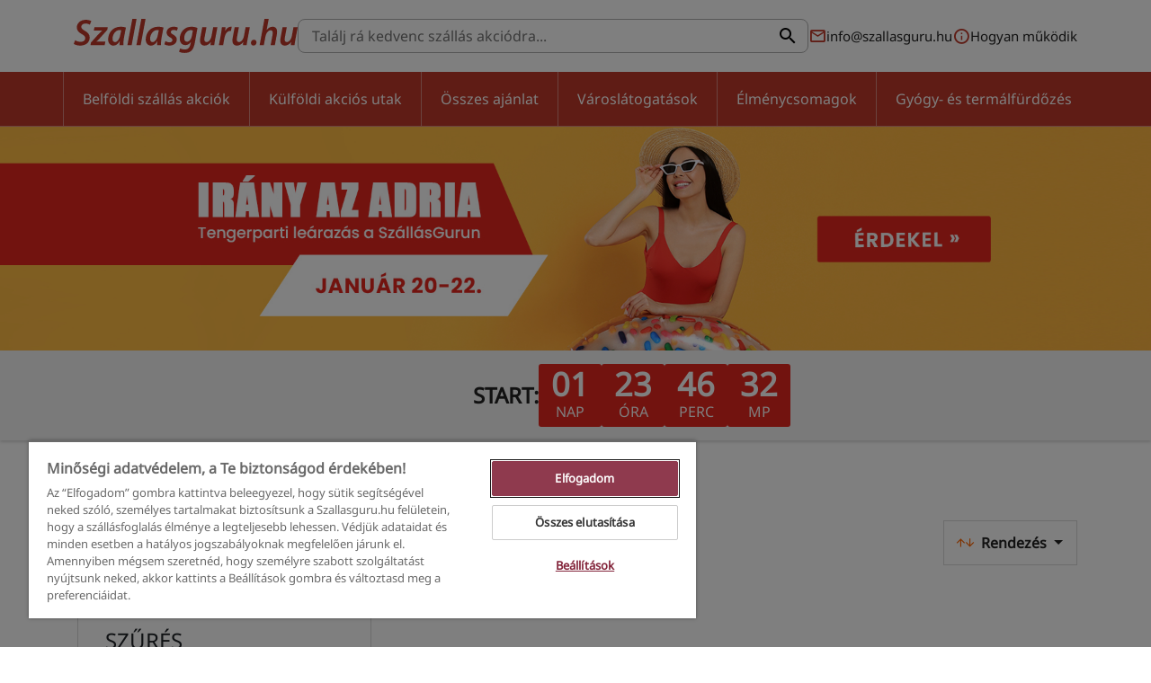

--- FILE ---
content_type: text/html; charset=utf-8
request_url: https://www.szallasguru.hu/gyor
body_size: 19271
content:
<!DOCTYPE html>
<html lang="hu">
<head>
    <meta charset="UTF-8">

<title>Győr szállás és hotel kuponok | Szallasguru.hu</title>
<meta name="description" content="Szállás és hotel kuponok Győr, akciós wellness pihenések | Szallasguru.hu">

<meta name="viewport" content="width=device-width, initial-scale=1">
<meta name="format-detection" content="telephone=no">
<meta name="csrf-token" content="lHQUpQFbrBpMFguweFbxEGDF4qhatwwVGCsJCCu2">
<meta name="is-debug" content="">
<meta name="abandonment-timeout" content="15000">

<link rel="icon" type="image/png" href="https://www.szallasguru.hu/favicon.ico">

<!-- Fonts -->

<!-- Fonts -->

<!-- CSS -->
<link rel="stylesheet" type="text/css" href="https://www.szallasguru.hu/assets/css/app_ver169.css">
<!-- CSS -->

    <link rel="stylesheet" href="https://www.szallasguru.hu/assets/css/pages/list-page_ver169.css">

    <link rel="stylesheet" href="https://www.szallasguru.hu/assets/css/themes/pre-phase-adria_ver169.css">



<script src="https://www.szallasguru.hu/assets/js/app_ver169.js"></script>


<script>
                    dataLayer.push({"event":"pageInit","pageType":"offer","desktop_login":"true","device_type":"desktop","has_profile":"false","has_purchase":"false","is_ac_user":"false","is_logged_in":"false","is_newsletter_subscriber":"false","login_mode":"email","mobile_login":"false","cart_abandonment":"false","browse_abandonment":"false"});

                    dataLayer.push({"deviceType":null});

            </script>

<!-- Google Tag Manager -->
<script>(function(w,d,s,l,i){w[l]=w[l]||[];w[l].push({'gtm.start':
            new Date().getTime(),event:'gtm.js'});var f=d.getElementsByTagName(s)[0],
        j=d.createElement(s),dl=l!='dataLayer'?'&l='+l:'';j.async=true;j.src=
        '//www.googletagmanager.com/gtm.js?id='+i+dl;f.parentNode.insertBefore(j,f);
    })(window,document,'script','dataLayer','GTM-W7KQK83');</script>
<!-- End Google Tag Manager -->

<script>
    function pushGoogleTagManagerInitialData() {window.dataLayer.push(arguments);}
    pushGoogleTagManagerInitialData('get', 'G-G9C6GZBQL5', 'client_id', client_id => {
        const cid = client_id;
        pushGoogleTagManagerInitialData('get', 'G-G9C6GZBQL5', 'session_id', session_id => {
            const sid = session_id;
            if (sid) {
                document.cookie=`ga4sid_G9C6GZBQL5=${sid}; expires=Thu, 01 Jan 1970 00:00:01 GMT; path=/`;
                document.cookie=`ga4sid_G9C6GZBQL5=${sid}; path=/`;
            }

            if (cid) {
                document.cookie=`ga4cid=${cid}; expires=Thu, 01 Jan 1970 00:00:01 GMT; path=/`;
                document.cookie=`ga4cid=${cid};path=/`;
            }
        });
    });
</script>

<!-- OneTrust Cookies Consent Notice start for szallasguru.hu -->
<script type="text/javascript" src="https://cdn.cookielaw.org/consent/903297a6-b9ea-4983-b59c-676d152dd744/OtAutoBlock.js" ></script>
<script src="https://cdn.cookielaw.org/scripttemplates/otSDKStub.js"
        data-language="hu"
        type="text/javascript"
        charset="UTF-8"
        data-domain-script="903297a6-b9ea-4983-b59c-676d152dd744"></script>
<script type="text/javascript">
    function OptanonWrapper() { }
</script>
<!-- OneTrust Cookies Consent Notice end for szallasguru.hu -->

<script type="application/ld+json">
{
   "@context":"http://schema.org",
   "@type":"WebSite",
   "url":"https://www.szallasguru.hu/",
   "potentialAction":{
      "@type":"SearchAction",
      "target":"https://www.szallasguru.hu/kereses/{search_term_string}?origin=sitelinksearch",
      "query-input":"required name=search_term_string"
   }
}
</script>

    <script type="text/javascript" src="https://www.szallasguru.hu/js/web-push-notification-subscribe_ver169.js"></script>

<script src="https://www.google.com/recaptcha/api.js" async defer></script>

    <!-- header script-->
    

<!-- JS -->

    <meta property="og:url" content="https://www.szallasguru.hu/gyor"/>
    <meta property="og:type" content="website"/>
    <meta property="og:title" content=""/>
    <meta property="og:description" content=""/>
    
<link rel="canonical" href="https://www.szallasguru.hu/gyor" />

<!-- Merchant verification code -->
<meta name="google-site-verification" content="21rjzVFVtFEY3msS0uVr9xzy6Y5-zp_VhT2cKeQVVig" />
<script type="text/javascript" src="https://onsite.optimonk.com/script.js?account=2480" async></script>
        </head>
<body id="top" class="body pre-phase-adria "
      data-web-push-notification-parameters='{"isEnable":true,"key":"BOu-Ya5RH6gfC6UZdwE54E8X9bfDkCJsVXakxZ06zS4LuLXQuOp4Vp7ekBFHtyjA465Pd8gwbweUxz1TB0LkdFk","subscriptionPushUrl":"https:\/\/www.szallasguru.hu\/web_push_notification_subscribe","serviceWorkerUrl":"https:\/\/www.szallasguru.hu\/web_push_notification_service_worker","testMessageUrl":"https:\/\/www.szallasguru.hu\/test_web_push_message","testMessageId":false,"unsubscribePopup":false}' itemscope itemtype="http://schema.org/WebPage">

<!-- Google Tag Manager -->
    <noscript>
        <iframe src="//www.googletagmanager.com/ns.html?id=GTM-W7KQK83" height="0"
                width="0" style="display:none;visibility:hidden"></iframe>
    </noscript>
    <!-- End Google Tag Manager -->


    <!-- start: header -->
<header class="header">
    <div class="container-lg">
        <div class="header__top" id="topHeader">
            <div class="header__top-left">
                                    <a href="https://www.szallasguru.hu" title="Szallasguru.hu">
                        <img src="https://www.szallasguru.hu/img/logo-szallasguru.svg"
                             id="headerLogo"
                             class="header__logo "
                             alt="Szallasguru.hu">
                    </a>
                            </div>
            <div class="header__top-search " id="headerTopSearch">
                <div class="header-search">
    <div class="header-search__content">
        <form id="headerSearchForm" data-search-url="https://www.szallasguru.hu/kereses">
            <input type="text" class="header-search__input" id="headerSearchInput" placeholder="Találj rá kedvenc szállás akciódra..." value="">
            <button type="submit" class="header-search__btn" id="headerSearchButton"><i class="szgicon szgicon-search"></i><span class="visually-hidden">Keresés</span></button>
        </form>
    </div>
</div>
                <div class="header__top-search-mobile-close mobile-search-toggle" id="mobileSearchToggle">
                    <i class="szgicon szgicon-delete"></i>
                </div>
            </div>
            <div class="header__top-right">
                <ul>
                                            <li class="d-none d-lg-flex">
                            <i class="szgicon szgicon-envelope"></i> <a href="mailto:info@szallasguru.hu">info@szallasguru.hu</a>
                        </li>
                                                            <li class="d-none d-xl-flex">
                        <i class="szgicon szgicon-information" id="informationIcon"></i> <a id="howItWorks" href="https://www.szallasguru.hu/hogyanmukodik" title="Hogyan működik">Hogyan működik</a>
                    </li>
                    <li class="d-lg-none ">
                        <a href="#" class="mobile-search-toggle" id="mobileSearchToggle">
                            <i class="szgicon szgicon-search"></i>
                            <span class="visually-hidden">Keresés</span>
                        </a>
                    </li>
                    <li class="d-lg-none">
                        <a href="#" class="mobile-menu-toggle">
                            <i class="szgicon szgicon-hm"></i>
                            <span class="visually-hidden">Navigáció</span>
                        </a>
                    </li>
                </ul>
            </div>
        </div>
    </div>

    <div class="mobile-menu" id="mobileMenu">
    <ul>
                    <li class="">
                <a href="https://www.szallasguru.hu/belfold" title="Belföldi szállás akciók">Belföldi szállás akciók</a>
            </li>
                    <li class="">
                <a href="https://www.szallasguru.hu/kulfoldi-ajanlatok" title="Külföldi akciós utak">Külföldi akciós utak</a>
            </li>
                    <li class="">
                <a href="https://www.szallasguru.hu/osszes-ajanlat" title="Összes ajánlat">Összes ajánlat</a>
            </li>
                    <li class="">
                <a href="https://www.szallasguru.hu/varoslatogatasok" title="Városlátogatások">Városlátogatások</a>
            </li>
                    <li class="">
                <a href="https://www.szallasguru.hu/elmenycsomagok" title="Élménycsomagok">Élménycsomagok</a>
            </li>
                    <li class="">
                <a href="https://www.szallasguru.hu/gyogy-es-termalfurdozes" title="Gyógy- és termálfürdőzés">Gyógy- és termálfürdőzés</a>
            </li>
            </ul>
</div>
</header>
<!-- end: header -->



<div class="menu " id="menu">
    <div class="container-lg px-lg-0 px-xxl-075">
        <ul>
                            <li class="">
                    <a href="https://www.szallasguru.hu/belfold" title="Belföldi szállás akciók">Belföldi szállás akciók</a>
                </li>
                            <li class="">
                    <a href="https://www.szallasguru.hu/kulfoldi-ajanlatok" title="Külföldi akciós utak">Külföldi akciós utak</a>
                </li>
                            <li class="">
                    <a href="https://www.szallasguru.hu/osszes-ajanlat" title="Összes ajánlat">Összes ajánlat</a>
                </li>
                            <li class="">
                    <a href="https://www.szallasguru.hu/varoslatogatasok" title="Városlátogatások">Városlátogatások</a>
                </li>
                            <li class="">
                    <a href="https://www.szallasguru.hu/elmenycsomagok" title="Élménycsomagok">Élménycsomagok</a>
                </li>
                            <li class="">
                    <a href="https://www.szallasguru.hu/gyogy-es-termalfurdozes" title="Gyógy- és termálfürdőzés">Gyógy- és termálfürdőzés</a>
                </li>
                    </ul>
    </div>
</div>



<!-- start: main -->
            <div class="hero-carousel">
    <div id="homeCarousel" class="carousel slide" data-bs-ride="carousel">
        <div class="carousel-inner">
            <div class="carousel-item active">
                <a href="https://www.szallasguru.hu/adriai-nyaralasok-hamarosan" class="stretched-link carousel-link" data-campaign-name="pre-phase-adria" >
                                            <picture>
                            <source media="(min-width:480px)" srcset="https://www.szallasguru.hu/img/adria/20260120_IranyazAdria_1920x374_Hero_PRE.jpg">
                            <img src="/img/adria/20260120_IranyazAdria_750x286_Hero_Mobil_PRE.jpg" class="d-block w-100" alt="Irány az Adria! Óriási akciók a Szallasguru.hu-n!">
                        </picture>
                                    </a>
                <div class="carousel-caption">
                                    </div>
            </div>
        </div>
    </div>
</div>
            <div class="countdown  " id="promotionBanner">
        <div class="container-lg">
            <div class="countdown__inner">
                <div class="countdown__logo ">
                    <a href="https://www.szallasguru.hu/adriai-nyaralasok-hamarosan" title="Irány az Adria">
                        <img src="https://www.szallasguru.hu/img/adria/20260120_IranyazAdria_460x100_Logo.png" alt="Irány az Adria" />
                    </a>
                </div>
                <div class="countdown__counter">
                    <div class="countdown__counter-text">START:</div>
                    <div class="counter" data-end-date="2026-01-20T00:00:00+01:00">
    <div class="counter__item">
        <div class="counter__num days">00</div>
        <div class="counter__text">nap</div>
    </div>
    <div class="counter__item">
        <div class="counter__num hours">00</div>
        <div class="counter__text">óra</div>
    </div>
    <div class="counter__item">
        <div class="counter__num minutes">00</div>
        <div class="counter__text">perc</div>
    </div>
    <div class="counter__item">
        <div class="counter__num seconds">00</div>
        <div class="counter__text">mp</div>
    </div>
</div>
                </div>
                <div class="countdown__button ">
                    <a href="https://www.szallasguru.hu/adriai-nyaralasok-hamarosan" class="button button--primary-outline campaign-cta" title="Irány az Adria">MEGNÉZEM »</a>
                </div>
            </div>
        </div>
    </div>
    <div id="content-wrapper">

    <div class="container">
                    <div class="breadcrumb">
    <ul itemscope itemtype="http://schema.org/BreadcrumbList">
                                        <li itemprop="itemListElement" itemscope itemtype="http://schema.org/ListItem">
                <a itemprop="item" href="https://www.szallasguru.hu"><span itemprop="name">Szallasguru.hu</span></a>
                <meta itemprop="position" content="1" />
            </li>
                                            <li itemprop="itemListElement" itemscope itemtype="http://schema.org/ListItem">
                <a itemprop="item" href="https://www.szallasguru.hu/magyarorszag"><span itemprop="name">Magyarország</span></a>
                <meta itemprop="position" content="2" />
            </li>
                                                <li>Győr</li>
                        </ul>
</div>

            </div>

    <div class="list-page">
    <div class="container-lg">
        <div class="list-page__heading">
            <div class="row">
    <div class="col">
        <h1 id="pageMainTitle">Győr akciós ajánlataink</h1>
    </div>
    <div class="col-12 col-lg-auto ms-auto d-flex align-items-center my-2 mb-3 my-lg-0 bg-white">
        <div class="col-6 d-lg-none">
            <button class="button button--primary-outline list-page__filter-toggler list-page-filter-toggle" data-ignore-reinit>
                <i class="szgicon szgicon-filter"></i> Szűrés
            </button>
        </div>
        <div id="listPageOrdering" class="col-6">
            <div class="dropdown button-dropdown" id="orderDropdown">
    <button class="dropdown-toggle" type="button" data-bs-toggle="dropdown" aria-expanded="false">
        <span><i class="szgicon szgicon-arrow-up"></i><i class="szgicon szgicon-arrow-down"></i></span> Rendezés
    </button>
    <ul class="dropdown-menu">
                    <li>
                <a class="dropdown-item active" href="https://www.szallasguru.hu/gyor" data-order-slug="">
                    <i class="szgicon szgicon-checkmark"></i>
                    Ajánlásunk szerint
                </a>
            </li>
                    <li>
                <a class="dropdown-item " href="https://www.szallasguru.hu/gyor?rendezes=szallasnev_nov" data-order-slug="szallasnev_nov">
                    <i class="szgicon szgicon-checkmark"></i>
                    Szállásnév szerint
                </a>
            </li>
                    <li>
                <a class="dropdown-item " href="https://www.szallasguru.hu/gyor?rendezes=legujabbak" data-order-slug="legujabbak">
                    <i class="szgicon szgicon-checkmark"></i>
                    Legújabbak
                </a>
            </li>
                    <li>
                <a class="dropdown-item " href="https://www.szallasguru.hu/gyor?rendezes=ar_csokkeno" data-order-slug="ar_csokkeno">
                    <i class="szgicon szgicon-checkmark"></i>
                    Ár - csökkenő
                </a>
            </li>
                    <li>
                <a class="dropdown-item " href="https://www.szallasguru.hu/gyor?rendezes=ar_novekvo" data-order-slug="ar_novekvo">
                    <i class="szgicon szgicon-checkmark"></i>
                    Ár - növekvő
                </a>
            </li>
            </ul>
</div>
        </div>
    </div>
    <div class="col-12">
        <div class="filters" id="selectedFilterTags">
                    </div>
    </div>
</div>
        </div>

        <div class="row">
            <div class="col-auto px-0 px-xl-3">
                <div class="filter-sidebar d-none d-xl-block" id="filterSideBar">
    <div class="filter-sidebar__title">SZŰRÉS <i class="szgicon szgicon-delete list-page__filter-toggler list-page-filter-toggle"></i></div>
<div class="filter-categories accordion">
            <div class="filter-category accordion-item border-start-0 border-end-0 border-top-0 category_destination" id="category_destination">
            <a href="#" role="button"
               class="filter-category__title accordion-header"
               id="category_header_destination"
               data-bs-toggle="collapse"
               data-bs-target="#category_collapse_destination"
               aria-expanded="true"
               aria-controls="category_collapse_destination"
            >
                <i class="szgicon szgicon-caret-down"></i> Úticél
            </a>
            <div class="filter-category__body accordion-collapse collapse show"
                 id="category_collapse_destination"
                 aria-labelledby="category_header_destination"
                 data-bs-parent="#category_destination"
            >
                <ul class="filter-category__list">
                                                                
                        <li class="filter-category__item filter-category-item filter-category__item--inactive inactive" >
                            <a href="https://www.szallasguru.hu/gyor/belfold" class="text-muted">
                                <label class="checkbox d-flex gap-2">
                                    <input type="checkbox"
                                           class="filter-checkbox"
                                           data-filter-type="destination"
                                           data-filter-value="belfold"
                                        
                                        disabled>
                                    <span>
                                            Belföld
                                            <i class="deals-count">(0)</i>
                                        </span>
                                    <div class="d-none justify-content-center position-absolute filter-category__spinner filter-category-spinner">
                                        <div class="spinner-border spinner-border-sm" role="status">
                                            <span class="visually-hidden">Töltés...</span>
                                        </div>
                                    </div>
                                </label>
                            </a>
                        </li>
                                            
                        <li class="filter-category__item filter-category-item filter-category__item--inactive inactive" >
                            <a href="https://www.szallasguru.hu/gyor/kulfold-repulovel" class="text-muted">
                                <label class="checkbox d-flex gap-2">
                                    <input type="checkbox"
                                           class="filter-checkbox"
                                           data-filter-type="destination"
                                           data-filter-value="kulfold-repulovel"
                                        
                                        disabled>
                                    <span>
                                            Külföld (repülővel)
                                            <i class="deals-count">(0)</i>
                                        </span>
                                    <div class="d-none justify-content-center position-absolute filter-category__spinner filter-category-spinner">
                                        <div class="spinner-border spinner-border-sm" role="status">
                                            <span class="visually-hidden">Töltés...</span>
                                        </div>
                                    </div>
                                </label>
                            </a>
                        </li>
                                            
                        <li class="filter-category__item filter-category-item filter-category__item--inactive inactive" >
                            <a href="https://www.szallasguru.hu/gyor/kulfold-egyeni" class="text-muted">
                                <label class="checkbox d-flex gap-2">
                                    <input type="checkbox"
                                           class="filter-checkbox"
                                           data-filter-type="destination"
                                           data-filter-value="kulfold-egyeni"
                                        
                                        disabled>
                                    <span>
                                            Külföld (egyéni utazás)
                                            <i class="deals-count">(0)</i>
                                        </span>
                                    <div class="d-none justify-content-center position-absolute filter-category__spinner filter-category-spinner">
                                        <div class="spinner-border spinner-border-sm" role="status">
                                            <span class="visually-hidden">Töltés...</span>
                                        </div>
                                    </div>
                                </label>
                            </a>
                        </li>
                                            
                        <li class="filter-category__item filter-category-item filter-category__item--inactive inactive" >
                            <a href="https://www.szallasguru.hu/gyor/kulfoldi-ajanlatok" class="text-muted">
                                <label class="checkbox d-flex gap-2">
                                    <input type="checkbox"
                                           class="filter-checkbox"
                                           data-filter-type="destination"
                                           data-filter-value="kulfoldi-ajanlatok"
                                        
                                        disabled>
                                    <span>
                                            Összes külföld
                                            <i class="deals-count">(0)</i>
                                        </span>
                                    <div class="d-none justify-content-center position-absolute filter-category__spinner filter-category-spinner">
                                        <div class="spinner-border spinner-border-sm" role="status">
                                            <span class="visually-hidden">Töltés...</span>
                                        </div>
                                    </div>
                                </label>
                            </a>
                        </li>
                                                        </ul>
            </div>
        </div>
            <div class="filter-category accordion-item border-start-0 border-end-0 border-top-0 category_country" id="category_country">
            <a href="#" role="button"
               class="filter-category__title accordion-header"
               id="category_header_country"
               data-bs-toggle="collapse"
               data-bs-target="#category_collapse_country"
               aria-expanded="true"
               aria-controls="category_collapse_country"
            >
                <i class="szgicon szgicon-caret-down"></i> Országok
            </a>
            <div class="filter-category__body accordion-collapse collapse show"
                 id="category_collapse_country"
                 aria-labelledby="category_header_country"
                 data-bs-parent="#category_country"
            >
                <ul class="filter-category__list">
                                                                
                        <li class="filter-category__item filter-category-item filter-category__item--inactive inactive"  style="display:none;" >
                            <a href="https://www.szallasguru.hu/gyor/magyarorszag" class="text-muted">
                                <label class="checkbox d-flex gap-2">
                                    <input type="checkbox"
                                           class="filter-checkbox"
                                           data-filter-type="country"
                                           data-filter-value="magyarorszag"
                                        
                                        disabled>
                                    <span>
                                            Magyarország
                                            <i class="deals-count">(0)</i>
                                        </span>
                                    <div class="d-none justify-content-center position-absolute filter-category__spinner filter-category-spinner">
                                        <div class="spinner-border spinner-border-sm" role="status">
                                            <span class="visually-hidden">Töltés...</span>
                                        </div>
                                    </div>
                                </label>
                            </a>
                        </li>
                                            
                        <li class="filter-category__item filter-category-item filter-category__item--inactive inactive"  style="display:none;" >
                            <a href="https://www.szallasguru.hu/gyor/franciaorszag" class="text-muted">
                                <label class="checkbox d-flex gap-2">
                                    <input type="checkbox"
                                           class="filter-checkbox"
                                           data-filter-type="country"
                                           data-filter-value="franciaorszag"
                                        
                                        disabled>
                                    <span>
                                            Franciaország
                                            <i class="deals-count">(0)</i>
                                        </span>
                                    <div class="d-none justify-content-center position-absolute filter-category__spinner filter-category-spinner">
                                        <div class="spinner-border spinner-border-sm" role="status">
                                            <span class="visually-hidden">Töltés...</span>
                                        </div>
                                    </div>
                                </label>
                            </a>
                        </li>
                                            
                        <li class="filter-category__item filter-category-item filter-category__item--inactive inactive"  style="display:none;" >
                            <a href="https://www.szallasguru.hu/gyor/olaszorszag" class="text-muted">
                                <label class="checkbox d-flex gap-2">
                                    <input type="checkbox"
                                           class="filter-checkbox"
                                           data-filter-type="country"
                                           data-filter-value="olaszorszag"
                                        
                                        disabled>
                                    <span>
                                            Olaszország
                                            <i class="deals-count">(0)</i>
                                        </span>
                                    <div class="d-none justify-content-center position-absolute filter-category__spinner filter-category-spinner">
                                        <div class="spinner-border spinner-border-sm" role="status">
                                            <span class="visually-hidden">Töltés...</span>
                                        </div>
                                    </div>
                                </label>
                            </a>
                        </li>
                                            
                        <li class="filter-category__item filter-category-item filter-category__item--inactive inactive"  style="display:none;" >
                            <a href="https://www.szallasguru.hu/gyor/ausztria" class="text-muted">
                                <label class="checkbox d-flex gap-2">
                                    <input type="checkbox"
                                           class="filter-checkbox"
                                           data-filter-type="country"
                                           data-filter-value="ausztria"
                                        
                                        disabled>
                                    <span>
                                            Ausztria
                                            <i class="deals-count">(0)</i>
                                        </span>
                                    <div class="d-none justify-content-center position-absolute filter-category__spinner filter-category-spinner">
                                        <div class="spinner-border spinner-border-sm" role="status">
                                            <span class="visually-hidden">Töltés...</span>
                                        </div>
                                    </div>
                                </label>
                            </a>
                        </li>
                                            
                        <li class="filter-category__item filter-category-item filter-category__item--inactive inactive"  style="display:none;" >
                            <a href="https://www.szallasguru.hu/gyor/csehorszag" class="text-muted">
                                <label class="checkbox d-flex gap-2">
                                    <input type="checkbox"
                                           class="filter-checkbox"
                                           data-filter-type="country"
                                           data-filter-value="csehorszag"
                                        
                                        disabled>
                                    <span>
                                            Csehország
                                            <i class="deals-count">(0)</i>
                                        </span>
                                    <div class="d-none justify-content-center position-absolute filter-category__spinner filter-category-spinner">
                                        <div class="spinner-border spinner-border-sm" role="status">
                                            <span class="visually-hidden">Töltés...</span>
                                        </div>
                                    </div>
                                </label>
                            </a>
                        </li>
                                            
                        <li class="filter-category__item filter-category-item filter-category__item--inactive inactive"  style="display:none;" >
                            <a href="https://www.szallasguru.hu/gyor/belgium" class="text-muted">
                                <label class="checkbox d-flex gap-2">
                                    <input type="checkbox"
                                           class="filter-checkbox"
                                           data-filter-type="country"
                                           data-filter-value="belgium"
                                        
                                        disabled>
                                    <span>
                                            Belgium
                                            <i class="deals-count">(0)</i>
                                        </span>
                                    <div class="d-none justify-content-center position-absolute filter-category__spinner filter-category-spinner">
                                        <div class="spinner-border spinner-border-sm" role="status">
                                            <span class="visually-hidden">Töltés...</span>
                                        </div>
                                    </div>
                                </label>
                            </a>
                        </li>
                                            
                        <li class="filter-category__item filter-category-item filter-category__item--inactive inactive"  style="display:none;" >
                            <a href="https://www.szallasguru.hu/gyor/dania" class="text-muted">
                                <label class="checkbox d-flex gap-2">
                                    <input type="checkbox"
                                           class="filter-checkbox"
                                           data-filter-type="country"
                                           data-filter-value="dania"
                                        
                                        disabled>
                                    <span>
                                            Dánia
                                            <i class="deals-count">(0)</i>
                                        </span>
                                    <div class="d-none justify-content-center position-absolute filter-category__spinner filter-category-spinner">
                                        <div class="spinner-border spinner-border-sm" role="status">
                                            <span class="visually-hidden">Töltés...</span>
                                        </div>
                                    </div>
                                </label>
                            </a>
                        </li>
                                            
                        <li class="filter-category__item filter-category-item filter-category__item--inactive inactive"  style="display:none;" >
                            <a href="https://www.szallasguru.hu/gyor/spanyolorszag" class="text-muted">
                                <label class="checkbox d-flex gap-2">
                                    <input type="checkbox"
                                           class="filter-checkbox"
                                           data-filter-type="country"
                                           data-filter-value="spanyolorszag"
                                        
                                        disabled>
                                    <span>
                                            Spanyolország
                                            <i class="deals-count">(0)</i>
                                        </span>
                                    <div class="d-none justify-content-center position-absolute filter-category__spinner filter-category-spinner">
                                        <div class="spinner-border spinner-border-sm" role="status">
                                            <span class="visually-hidden">Töltés...</span>
                                        </div>
                                    </div>
                                </label>
                            </a>
                        </li>
                                            
                        <li class="filter-category__item filter-category-item filter-category__item--inactive inactive"  style="display:none;" >
                            <a href="https://www.szallasguru.hu/gyor/lengyelorszag" class="text-muted">
                                <label class="checkbox d-flex gap-2">
                                    <input type="checkbox"
                                           class="filter-checkbox"
                                           data-filter-type="country"
                                           data-filter-value="lengyelorszag"
                                        
                                        disabled>
                                    <span>
                                            Lengyelország
                                            <i class="deals-count">(0)</i>
                                        </span>
                                    <div class="d-none justify-content-center position-absolute filter-category__spinner filter-category-spinner">
                                        <div class="spinner-border spinner-border-sm" role="status">
                                            <span class="visually-hidden">Töltés...</span>
                                        </div>
                                    </div>
                                </label>
                            </a>
                        </li>
                                            
                        <li class="filter-category__item filter-category-item filter-category__item--inactive inactive"  style="display:none;" >
                            <a href="https://www.szallasguru.hu/gyor/szlovenia" class="text-muted">
                                <label class="checkbox d-flex gap-2">
                                    <input type="checkbox"
                                           class="filter-checkbox"
                                           data-filter-type="country"
                                           data-filter-value="szlovenia"
                                        
                                        disabled>
                                    <span>
                                            Szlovénia
                                            <i class="deals-count">(0)</i>
                                        </span>
                                    <div class="d-none justify-content-center position-absolute filter-category__spinner filter-category-spinner">
                                        <div class="spinner-border spinner-border-sm" role="status">
                                            <span class="visually-hidden">Töltés...</span>
                                        </div>
                                    </div>
                                </label>
                            </a>
                        </li>
                                            
                        <li class="filter-category__item filter-category-item filter-category__item--inactive inactive"  style="display:none;" >
                            <a href="https://www.szallasguru.hu/gyor/egyesult-kiralysag" class="text-muted">
                                <label class="checkbox d-flex gap-2">
                                    <input type="checkbox"
                                           class="filter-checkbox"
                                           data-filter-type="country"
                                           data-filter-value="egyesult-kiralysag"
                                        
                                        disabled>
                                    <span>
                                            Egyesült Királyság
                                            <i class="deals-count">(0)</i>
                                        </span>
                                    <div class="d-none justify-content-center position-absolute filter-category__spinner filter-category-spinner">
                                        <div class="spinner-border spinner-border-sm" role="status">
                                            <span class="visually-hidden">Töltés...</span>
                                        </div>
                                    </div>
                                </label>
                            </a>
                        </li>
                                            
                        <li class="filter-category__item filter-category-item filter-category__item--inactive inactive"  style="display:none;" >
                            <a href="https://www.szallasguru.hu/gyor/horvatorszag" class="text-muted">
                                <label class="checkbox d-flex gap-2">
                                    <input type="checkbox"
                                           class="filter-checkbox"
                                           data-filter-type="country"
                                           data-filter-value="horvatorszag"
                                        
                                        disabled>
                                    <span>
                                            Horvátország
                                            <i class="deals-count">(0)</i>
                                        </span>
                                    <div class="d-none justify-content-center position-absolute filter-category__spinner filter-category-spinner">
                                        <div class="spinner-border spinner-border-sm" role="status">
                                            <span class="visually-hidden">Töltés...</span>
                                        </div>
                                    </div>
                                </label>
                            </a>
                        </li>
                                            
                        <li class="filter-category__item filter-category-item filter-category__item--inactive inactive"  style="display:none;" >
                            <a href="https://www.szallasguru.hu/gyor/montenegro" class="text-muted">
                                <label class="checkbox d-flex gap-2">
                                    <input type="checkbox"
                                           class="filter-checkbox"
                                           data-filter-type="country"
                                           data-filter-value="montenegro"
                                        
                                        disabled>
                                    <span>
                                            Montenegró
                                            <i class="deals-count">(0)</i>
                                        </span>
                                    <div class="d-none justify-content-center position-absolute filter-category__spinner filter-category-spinner">
                                        <div class="spinner-border spinner-border-sm" role="status">
                                            <span class="visually-hidden">Töltés...</span>
                                        </div>
                                    </div>
                                </label>
                            </a>
                        </li>
                                            
                        <li class="filter-category__item filter-category-item filter-category__item--inactive inactive"  style="display:none;" >
                            <a href="https://www.szallasguru.hu/gyor/bulgaria" class="text-muted">
                                <label class="checkbox d-flex gap-2">
                                    <input type="checkbox"
                                           class="filter-checkbox"
                                           data-filter-type="country"
                                           data-filter-value="bulgaria"
                                        
                                        disabled>
                                    <span>
                                            Bulgária
                                            <i class="deals-count">(0)</i>
                                        </span>
                                    <div class="d-none justify-content-center position-absolute filter-category__spinner filter-category-spinner">
                                        <div class="spinner-border spinner-border-sm" role="status">
                                            <span class="visually-hidden">Töltés...</span>
                                        </div>
                                    </div>
                                </label>
                            </a>
                        </li>
                                            
                        <li class="filter-category__item filter-category-item filter-category__item--inactive inactive"  style="display:none;" >
                            <a href="https://www.szallasguru.hu/gyor/bosznia-hercegovina" class="text-muted">
                                <label class="checkbox d-flex gap-2">
                                    <input type="checkbox"
                                           class="filter-checkbox"
                                           data-filter-type="country"
                                           data-filter-value="bosznia-hercegovina"
                                        
                                        disabled>
                                    <span>
                                            Bosznia-Hercegovina
                                            <i class="deals-count">(0)</i>
                                        </span>
                                    <div class="d-none justify-content-center position-absolute filter-category__spinner filter-category-spinner">
                                        <div class="spinner-border spinner-border-sm" role="status">
                                            <span class="visually-hidden">Töltés...</span>
                                        </div>
                                    </div>
                                </label>
                            </a>
                        </li>
                                            
                        <li class="filter-category__item filter-category-item filter-category__item--inactive inactive"  style="display:none;" >
                            <a href="https://www.szallasguru.hu/gyor/romania" class="text-muted">
                                <label class="checkbox d-flex gap-2">
                                    <input type="checkbox"
                                           class="filter-checkbox"
                                           data-filter-type="country"
                                           data-filter-value="romania"
                                        
                                        disabled>
                                    <span>
                                            Románia
                                            <i class="deals-count">(0)</i>
                                        </span>
                                    <div class="d-none justify-content-center position-absolute filter-category__spinner filter-category-spinner">
                                        <div class="spinner-border spinner-border-sm" role="status">
                                            <span class="visually-hidden">Töltés...</span>
                                        </div>
                                    </div>
                                </label>
                            </a>
                        </li>
                                            
                        <li class="filter-category__item filter-category-item filter-category__item--inactive inactive"  style="display:none;" >
                            <a href="https://www.szallasguru.hu/gyor/torokorszag" class="text-muted">
                                <label class="checkbox d-flex gap-2">
                                    <input type="checkbox"
                                           class="filter-checkbox"
                                           data-filter-type="country"
                                           data-filter-value="torokorszag"
                                        
                                        disabled>
                                    <span>
                                            Törökország
                                            <i class="deals-count">(0)</i>
                                        </span>
                                    <div class="d-none justify-content-center position-absolute filter-category__spinner filter-category-spinner">
                                        <div class="spinner-border spinner-border-sm" role="status">
                                            <span class="visually-hidden">Töltés...</span>
                                        </div>
                                    </div>
                                </label>
                            </a>
                        </li>
                                            
                        <li class="filter-category__item filter-category-item filter-category__item--inactive inactive"  style="display:none;" >
                            <a href="https://www.szallasguru.hu/gyor/kina" class="text-muted">
                                <label class="checkbox d-flex gap-2">
                                    <input type="checkbox"
                                           class="filter-checkbox"
                                           data-filter-type="country"
                                           data-filter-value="kina"
                                        
                                        disabled>
                                    <span>
                                            Kína
                                            <i class="deals-count">(0)</i>
                                        </span>
                                    <div class="d-none justify-content-center position-absolute filter-category__spinner filter-category-spinner">
                                        <div class="spinner-border spinner-border-sm" role="status">
                                            <span class="visually-hidden">Töltés...</span>
                                        </div>
                                    </div>
                                </label>
                            </a>
                        </li>
                                            
                        <li class="filter-category__item filter-category-item filter-category__item--inactive inactive"  style="display:none;" >
                            <a href="https://www.szallasguru.hu/gyor/kuba" class="text-muted">
                                <label class="checkbox d-flex gap-2">
                                    <input type="checkbox"
                                           class="filter-checkbox"
                                           data-filter-type="country"
                                           data-filter-value="kuba"
                                        
                                        disabled>
                                    <span>
                                            Kuba
                                            <i class="deals-count">(0)</i>
                                        </span>
                                    <div class="d-none justify-content-center position-absolute filter-category__spinner filter-category-spinner">
                                        <div class="spinner-border spinner-border-sm" role="status">
                                            <span class="visually-hidden">Töltés...</span>
                                        </div>
                                    </div>
                                </label>
                            </a>
                        </li>
                                                        </ul>
            </div>
        </div>
            <div class="filter-category accordion-item border-start-0 border-end-0 border-top-0 category_price_category" id="category_price_category">
            <a href="#" role="button"
               class="filter-category__title accordion-header"
               id="category_header_price_category"
               data-bs-toggle="collapse"
               data-bs-target="#category_collapse_price_category"
               aria-expanded="true"
               aria-controls="category_collapse_price_category"
            >
                <i class="szgicon szgicon-caret-down"></i> Árkategória
            </a>
            <div class="filter-category__body accordion-collapse collapse show"
                 id="category_collapse_price_category"
                 aria-labelledby="category_header_price_category"
                 data-bs-parent="#category_price_category"
            >
                <ul class="filter-category__list">
                                                                
                        <li class="filter-category__item filter-category-item filter-category__item--inactive inactive" >
                            <a href="https://www.szallasguru.hu/gyor/ar--20000" class="text-muted">
                                <label class="checkbox d-flex gap-2">
                                    <input type="checkbox"
                                           class="filter-checkbox"
                                           data-filter-type="price_category"
                                           data-filter-value="ar--20000"
                                        
                                        disabled>
                                    <span>
                                            20.000 Ft alatt 
                                            <i class="deals-count">(0)</i>
                                        </span>
                                    <div class="d-none justify-content-center position-absolute filter-category__spinner filter-category-spinner">
                                        <div class="spinner-border spinner-border-sm" role="status">
                                            <span class="visually-hidden">Töltés...</span>
                                        </div>
                                    </div>
                                </label>
                            </a>
                        </li>
                                            
                        <li class="filter-category__item filter-category-item filter-category__item--inactive inactive" >
                            <a href="https://www.szallasguru.hu/gyor/ar-19999-30000" class="text-muted">
                                <label class="checkbox d-flex gap-2">
                                    <input type="checkbox"
                                           class="filter-checkbox"
                                           data-filter-type="price_category"
                                           data-filter-value="ar-19999-30000"
                                        
                                        disabled>
                                    <span>
                                            20.000 - 30.000 Ft
                                            <i class="deals-count">(0)</i>
                                        </span>
                                    <div class="d-none justify-content-center position-absolute filter-category__spinner filter-category-spinner">
                                        <div class="spinner-border spinner-border-sm" role="status">
                                            <span class="visually-hidden">Töltés...</span>
                                        </div>
                                    </div>
                                </label>
                            </a>
                        </li>
                                            
                        <li class="filter-category__item filter-category-item filter-category__item--inactive inactive" >
                            <a href="https://www.szallasguru.hu/gyor/ar-29999-45000" class="text-muted">
                                <label class="checkbox d-flex gap-2">
                                    <input type="checkbox"
                                           class="filter-checkbox"
                                           data-filter-type="price_category"
                                           data-filter-value="ar-29999-45000"
                                        
                                        disabled>
                                    <span>
                                            30.000 - 45.000 Ft
                                            <i class="deals-count">(0)</i>
                                        </span>
                                    <div class="d-none justify-content-center position-absolute filter-category__spinner filter-category-spinner">
                                        <div class="spinner-border spinner-border-sm" role="status">
                                            <span class="visually-hidden">Töltés...</span>
                                        </div>
                                    </div>
                                </label>
                            </a>
                        </li>
                                            
                        <li class="filter-category__item filter-category-item filter-category__item--inactive inactive" >
                            <a href="https://www.szallasguru.hu/gyor/ar-44999-60000" class="text-muted">
                                <label class="checkbox d-flex gap-2">
                                    <input type="checkbox"
                                           class="filter-checkbox"
                                           data-filter-type="price_category"
                                           data-filter-value="ar-44999-60000"
                                        
                                        disabled>
                                    <span>
                                            45.000 - 60.000 Ft
                                            <i class="deals-count">(0)</i>
                                        </span>
                                    <div class="d-none justify-content-center position-absolute filter-category__spinner filter-category-spinner">
                                        <div class="spinner-border spinner-border-sm" role="status">
                                            <span class="visually-hidden">Töltés...</span>
                                        </div>
                                    </div>
                                </label>
                            </a>
                        </li>
                                            
                        <li class="filter-category__item filter-category-item filter-category__item--inactive inactive" >
                            <a href="https://www.szallasguru.hu/gyor/ar-59999-100000" class="text-muted">
                                <label class="checkbox d-flex gap-2">
                                    <input type="checkbox"
                                           class="filter-checkbox"
                                           data-filter-type="price_category"
                                           data-filter-value="ar-59999-100000"
                                        
                                        disabled>
                                    <span>
                                            60.000 - 100.000 Ft
                                            <i class="deals-count">(0)</i>
                                        </span>
                                    <div class="d-none justify-content-center position-absolute filter-category__spinner filter-category-spinner">
                                        <div class="spinner-border spinner-border-sm" role="status">
                                            <span class="visually-hidden">Töltés...</span>
                                        </div>
                                    </div>
                                </label>
                            </a>
                        </li>
                                            
                        <li class="filter-category__item filter-category-item filter-category__item--inactive inactive" >
                            <a href="https://www.szallasguru.hu/gyor/ar-99999-150000" class="text-muted">
                                <label class="checkbox d-flex gap-2">
                                    <input type="checkbox"
                                           class="filter-checkbox"
                                           data-filter-type="price_category"
                                           data-filter-value="ar-99999-150000"
                                        
                                        disabled>
                                    <span>
                                            100.000 - 150.000 Ft
                                            <i class="deals-count">(0)</i>
                                        </span>
                                    <div class="d-none justify-content-center position-absolute filter-category__spinner filter-category-spinner">
                                        <div class="spinner-border spinner-border-sm" role="status">
                                            <span class="visually-hidden">Töltés...</span>
                                        </div>
                                    </div>
                                </label>
                            </a>
                        </li>
                                            
                        <li class="filter-category__item filter-category-item filter-category__item--inactive inactive" >
                            <a href="https://www.szallasguru.hu/gyor/ar-149999-200000" class="text-muted">
                                <label class="checkbox d-flex gap-2">
                                    <input type="checkbox"
                                           class="filter-checkbox"
                                           data-filter-type="price_category"
                                           data-filter-value="ar-149999-200000"
                                        
                                        disabled>
                                    <span>
                                            150.000 - 200.000 Ft
                                            <i class="deals-count">(0)</i>
                                        </span>
                                    <div class="d-none justify-content-center position-absolute filter-category__spinner filter-category-spinner">
                                        <div class="spinner-border spinner-border-sm" role="status">
                                            <span class="visually-hidden">Töltés...</span>
                                        </div>
                                    </div>
                                </label>
                            </a>
                        </li>
                                            
                        <li class="filter-category__item filter-category-item filter-category__item--inactive inactive" >
                            <a href="https://www.szallasguru.hu/gyor/ar-199999" class="text-muted">
                                <label class="checkbox d-flex gap-2">
                                    <input type="checkbox"
                                           class="filter-checkbox"
                                           data-filter-type="price_category"
                                           data-filter-value="ar-199999"
                                        
                                        disabled>
                                    <span>
                                            200.000 Ft fölött
                                            <i class="deals-count">(0)</i>
                                        </span>
                                    <div class="d-none justify-content-center position-absolute filter-category__spinner filter-category-spinner">
                                        <div class="spinner-border spinner-border-sm" role="status">
                                            <span class="visually-hidden">Töltés...</span>
                                        </div>
                                    </div>
                                </label>
                            </a>
                        </li>
                                                        </ul>
            </div>
        </div>
            <div class="filter-category accordion-item border-start-0 border-end-0 border-top-0 category_catering" id="category_catering">
            <a href="#" role="button"
               class="filter-category__title accordion-header"
               id="category_header_catering"
               data-bs-toggle="collapse"
               data-bs-target="#category_collapse_catering"
               aria-expanded="true"
               aria-controls="category_collapse_catering"
            >
                <i class="szgicon szgicon-caret-down"></i> Ellátás
            </a>
            <div class="filter-category__body accordion-collapse collapse show"
                 id="category_collapse_catering"
                 aria-labelledby="category_header_catering"
                 data-bs-parent="#category_catering"
            >
                <ul class="filter-category__list">
                                                                
                        <li class="filter-category__item filter-category-item filter-category__item--inactive inactive" >
                            <a href="https://www.szallasguru.hu/gyor/reggeli" class="text-muted">
                                <label class="checkbox d-flex gap-2">
                                    <input type="checkbox"
                                           class="filter-checkbox"
                                           data-filter-type="catering"
                                           data-filter-value="reggeli"
                                        
                                        disabled>
                                    <span>
                                            Reggeli
                                            <i class="deals-count">(0)</i>
                                        </span>
                                    <div class="d-none justify-content-center position-absolute filter-category__spinner filter-category-spinner">
                                        <div class="spinner-border spinner-border-sm" role="status">
                                            <span class="visually-hidden">Töltés...</span>
                                        </div>
                                    </div>
                                </label>
                            </a>
                        </li>
                                            
                        <li class="filter-category__item filter-category-item filter-category__item--inactive inactive" >
                            <a href="https://www.szallasguru.hu/gyor/felpanzio" class="text-muted">
                                <label class="checkbox d-flex gap-2">
                                    <input type="checkbox"
                                           class="filter-checkbox"
                                           data-filter-type="catering"
                                           data-filter-value="felpanzio"
                                        
                                        disabled>
                                    <span>
                                            Félpanzió
                                            <i class="deals-count">(0)</i>
                                        </span>
                                    <div class="d-none justify-content-center position-absolute filter-category__spinner filter-category-spinner">
                                        <div class="spinner-border spinner-border-sm" role="status">
                                            <span class="visually-hidden">Töltés...</span>
                                        </div>
                                    </div>
                                </label>
                            </a>
                        </li>
                                            
                        <li class="filter-category__item filter-category-item filter-category__item--inactive inactive" >
                            <a href="https://www.szallasguru.hu/gyor/teljes-ellatas" class="text-muted">
                                <label class="checkbox d-flex gap-2">
                                    <input type="checkbox"
                                           class="filter-checkbox"
                                           data-filter-type="catering"
                                           data-filter-value="teljes-ellatas"
                                        
                                        disabled>
                                    <span>
                                            Teljes ellátás
                                            <i class="deals-count">(0)</i>
                                        </span>
                                    <div class="d-none justify-content-center position-absolute filter-category__spinner filter-category-spinner">
                                        <div class="spinner-border spinner-border-sm" role="status">
                                            <span class="visually-hidden">Töltés...</span>
                                        </div>
                                    </div>
                                </label>
                            </a>
                        </li>
                                            
                        <li class="filter-category__item filter-category-item filter-category__item--inactive inactive" >
                            <a href="https://www.szallasguru.hu/gyor/all-inclusive" class="text-muted">
                                <label class="checkbox d-flex gap-2">
                                    <input type="checkbox"
                                           class="filter-checkbox"
                                           data-filter-type="catering"
                                           data-filter-value="all-inclusive"
                                        
                                        disabled>
                                    <span>
                                            All inclusive
                                            <i class="deals-count">(0)</i>
                                        </span>
                                    <div class="d-none justify-content-center position-absolute filter-category__spinner filter-category-spinner">
                                        <div class="spinner-border spinner-border-sm" role="status">
                                            <span class="visually-hidden">Töltés...</span>
                                        </div>
                                    </div>
                                </label>
                            </a>
                        </li>
                                            
                        <li class="filter-category__item filter-category-item filter-category__item--inactive inactive" >
                            <a href="https://www.szallasguru.hu/gyor/all-inclusive-light" class="text-muted">
                                <label class="checkbox d-flex gap-2">
                                    <input type="checkbox"
                                           class="filter-checkbox"
                                           data-filter-type="catering"
                                           data-filter-value="all-inclusive-light"
                                        
                                        disabled>
                                    <span>
                                            All inclusive light
                                            <i class="deals-count">(0)</i>
                                        </span>
                                    <div class="d-none justify-content-center position-absolute filter-category__spinner filter-category-spinner">
                                        <div class="spinner-border spinner-border-sm" role="status">
                                            <span class="visually-hidden">Töltés...</span>
                                        </div>
                                    </div>
                                </label>
                            </a>
                        </li>
                                            
                        <li class="filter-category__item filter-category-item filter-category__item--inactive inactive" >
                            <a href="https://www.szallasguru.hu/gyor/onellatas" class="text-muted">
                                <label class="checkbox d-flex gap-2">
                                    <input type="checkbox"
                                           class="filter-checkbox"
                                           data-filter-type="catering"
                                           data-filter-value="onellatas"
                                        
                                        disabled>
                                    <span>
                                            Önellátás
                                            <i class="deals-count">(0)</i>
                                        </span>
                                    <div class="d-none justify-content-center position-absolute filter-category__spinner filter-category-spinner">
                                        <div class="spinner-border spinner-border-sm" role="status">
                                            <span class="visually-hidden">Töltés...</span>
                                        </div>
                                    </div>
                                </label>
                            </a>
                        </li>
                                            
                        <li class="filter-category__item filter-category-item filter-category__item--inactive inactive" >
                            <a href="https://www.szallasguru.hu/gyor/inclusive-light" class="text-muted">
                                <label class="checkbox d-flex gap-2">
                                    <input type="checkbox"
                                           class="filter-checkbox"
                                           data-filter-type="catering"
                                           data-filter-value="inclusive-light"
                                        
                                        disabled>
                                    <span>
                                            Inclusive light
                                            <i class="deals-count">(0)</i>
                                        </span>
                                    <div class="d-none justify-content-center position-absolute filter-category__spinner filter-category-spinner">
                                        <div class="spinner-border spinner-border-sm" role="status">
                                            <span class="visually-hidden">Töltés...</span>
                                        </div>
                                    </div>
                                </label>
                            </a>
                        </li>
                                            
                        <li class="filter-category__item filter-category-item filter-category__item--inactive inactive" >
                            <a href="https://www.szallasguru.hu/gyor/ultra-all-inclusive" class="text-muted">
                                <label class="checkbox d-flex gap-2">
                                    <input type="checkbox"
                                           class="filter-checkbox"
                                           data-filter-type="catering"
                                           data-filter-value="ultra-all-inclusive"
                                        
                                        disabled>
                                    <span>
                                            Ultra all inclusive
                                            <i class="deals-count">(0)</i>
                                        </span>
                                    <div class="d-none justify-content-center position-absolute filter-category__spinner filter-category-spinner">
                                        <div class="spinner-border spinner-border-sm" role="status">
                                            <span class="visually-hidden">Töltés...</span>
                                        </div>
                                    </div>
                                </label>
                            </a>
                        </li>
                                                        </ul>
            </div>
        </div>
            <div class="filter-category accordion-item border-start-0 border-end-0 border-top-0 category_szep_card" id="category_szep_card">
            <a href="#" role="button"
               class="filter-category__title accordion-header"
               id="category_header_szep_card"
               data-bs-toggle="collapse"
               data-bs-target="#category_collapse_szep_card"
               aria-expanded="true"
               aria-controls="category_collapse_szep_card"
            >
                <i class="szgicon szgicon-caret-down"></i> Szépkártya elfogadás
            </a>
            <div class="filter-category__body accordion-collapse collapse show"
                 id="category_collapse_szep_card"
                 aria-labelledby="category_header_szep_card"
                 data-bs-parent="#category_szep_card"
            >
                <ul class="filter-category__list">
                                                                
                        <li class="filter-category__item filter-category-item filter-category__item--inactive inactive" >
                            <a href="https://www.szallasguru.hu/gyor/otp-szechenyi-pihenokartya" class="text-muted">
                                <label class="checkbox d-flex gap-2">
                                    <input type="checkbox"
                                           class="filter-checkbox"
                                           data-filter-type="szep_card"
                                           data-filter-value="otp-szechenyi-pihenokartya"
                                        
                                        disabled>
                                    <span>
                                            OTP SZÉP kártya
                                            <i class="deals-count">(0)</i>
                                        </span>
                                    <div class="d-none justify-content-center position-absolute filter-category__spinner filter-category-spinner">
                                        <div class="spinner-border spinner-border-sm" role="status">
                                            <span class="visually-hidden">Töltés...</span>
                                        </div>
                                    </div>
                                </label>
                            </a>
                        </li>
                                            
                        <li class="filter-category__item filter-category-item filter-category__item--inactive inactive" >
                            <a href="https://www.szallasguru.hu/gyor/k-h-szechenyi-pihenokartya" class="text-muted">
                                <label class="checkbox d-flex gap-2">
                                    <input type="checkbox"
                                           class="filter-checkbox"
                                           data-filter-type="szep_card"
                                           data-filter-value="k-h-szechenyi-pihenokartya"
                                        
                                        disabled>
                                    <span>
                                            K&amp;H SZÉP kártya
                                            <i class="deals-count">(0)</i>
                                        </span>
                                    <div class="d-none justify-content-center position-absolute filter-category__spinner filter-category-spinner">
                                        <div class="spinner-border spinner-border-sm" role="status">
                                            <span class="visually-hidden">Töltés...</span>
                                        </div>
                                    </div>
                                </label>
                            </a>
                        </li>
                                            
                        <li class="filter-category__item filter-category-item filter-category__item--inactive inactive" >
                            <a href="https://www.szallasguru.hu/gyor/mbh-szechenyi-pihenokartya" class="text-muted">
                                <label class="checkbox d-flex gap-2">
                                    <input type="checkbox"
                                           class="filter-checkbox"
                                           data-filter-type="szep_card"
                                           data-filter-value="mbh-szechenyi-pihenokartya"
                                        
                                        disabled>
                                    <span>
                                            MBH SZÉP kártya
                                            <i class="deals-count">(0)</i>
                                        </span>
                                    <div class="d-none justify-content-center position-absolute filter-category__spinner filter-category-spinner">
                                        <div class="spinner-border spinner-border-sm" role="status">
                                            <span class="visually-hidden">Töltés...</span>
                                        </div>
                                    </div>
                                </label>
                            </a>
                        </li>
                                                        </ul>
            </div>
        </div>
            <div class="filter-category accordion-item border-start-0 border-end-0 border-top-0 category_acc_category" id="category_acc_category">
            <a href="#" role="button"
               class="filter-category__title accordion-header"
               id="category_header_acc_category"
               data-bs-toggle="collapse"
               data-bs-target="#category_collapse_acc_category"
               aria-expanded="true"
               aria-controls="category_collapse_acc_category"
            >
                <i class="szgicon szgicon-caret-down"></i> Szállástípus
            </a>
            <div class="filter-category__body accordion-collapse collapse show"
                 id="category_collapse_acc_category"
                 aria-labelledby="category_header_acc_category"
                 data-bs-parent="#category_acc_category"
            >
                <ul class="filter-category__list">
                                                                
                        <li class="filter-category__item filter-category-item filter-category__item--inactive inactive" >
                            <a href="https://www.szallasguru.hu/gyor/aparthotel" class="text-muted">
                                <label class="checkbox d-flex gap-2">
                                    <input type="checkbox"
                                           class="filter-checkbox"
                                           data-filter-type="acc_category"
                                           data-filter-value="aparthotel"
                                        
                                        disabled>
                                    <span>
                                            Aparthotel
                                            <i class="deals-count">(0)</i>
                                        </span>
                                    <div class="d-none justify-content-center position-absolute filter-category__spinner filter-category-spinner">
                                        <div class="spinner-border spinner-border-sm" role="status">
                                            <span class="visually-hidden">Töltés...</span>
                                        </div>
                                    </div>
                                </label>
                            </a>
                        </li>
                                            
                        <li class="filter-category__item filter-category-item filter-category__item--inactive inactive" >
                            <a href="https://www.szallasguru.hu/gyor/apartman" class="text-muted">
                                <label class="checkbox d-flex gap-2">
                                    <input type="checkbox"
                                           class="filter-checkbox"
                                           data-filter-type="acc_category"
                                           data-filter-value="apartman"
                                        
                                        disabled>
                                    <span>
                                            Apartman
                                            <i class="deals-count">(0)</i>
                                        </span>
                                    <div class="d-none justify-content-center position-absolute filter-category__spinner filter-category-spinner">
                                        <div class="spinner-border spinner-border-sm" role="status">
                                            <span class="visually-hidden">Töltés...</span>
                                        </div>
                                    </div>
                                </label>
                            </a>
                        </li>
                                            
                        <li class="filter-category__item filter-category-item filter-category__item--inactive inactive" >
                            <a href="https://www.szallasguru.hu/gyor/hotel" class="text-muted">
                                <label class="checkbox d-flex gap-2">
                                    <input type="checkbox"
                                           class="filter-checkbox"
                                           data-filter-type="acc_category"
                                           data-filter-value="hotel"
                                        
                                        disabled>
                                    <span>
                                            Hotel
                                            <i class="deals-count">(0)</i>
                                        </span>
                                    <div class="d-none justify-content-center position-absolute filter-category__spinner filter-category-spinner">
                                        <div class="spinner-border spinner-border-sm" role="status">
                                            <span class="visually-hidden">Töltés...</span>
                                        </div>
                                    </div>
                                </label>
                            </a>
                        </li>
                                            
                        <li class="filter-category__item filter-category-item filter-category__item--inactive inactive" >
                            <a href="https://www.szallasguru.hu/gyor/harom-csillagnal-kevesebb" class="text-muted">
                                <label class="checkbox d-flex gap-2">
                                    <input type="checkbox"
                                           class="filter-checkbox"
                                           data-filter-type="acc_category"
                                           data-filter-value="harom-csillagnal-kevesebb"
                                        
                                        disabled>
                                    <span>
                                            Hotel **
                                            <i class="deals-count">(0)</i>
                                        </span>
                                    <div class="d-none justify-content-center position-absolute filter-category__spinner filter-category-spinner">
                                        <div class="spinner-border spinner-border-sm" role="status">
                                            <span class="visually-hidden">Töltés...</span>
                                        </div>
                                    </div>
                                </label>
                            </a>
                        </li>
                                            
                        <li class="filter-category__item filter-category-item filter-category__item--inactive inactive" >
                            <a href="https://www.szallasguru.hu/gyor/haromcsillagos-hotel" class="text-muted">
                                <label class="checkbox d-flex gap-2">
                                    <input type="checkbox"
                                           class="filter-checkbox"
                                           data-filter-type="acc_category"
                                           data-filter-value="haromcsillagos-hotel"
                                        
                                        disabled>
                                    <span>
                                            Hotel ***
                                            <i class="deals-count">(0)</i>
                                        </span>
                                    <div class="d-none justify-content-center position-absolute filter-category__spinner filter-category-spinner">
                                        <div class="spinner-border spinner-border-sm" role="status">
                                            <span class="visually-hidden">Töltés...</span>
                                        </div>
                                    </div>
                                </label>
                            </a>
                        </li>
                                            
                        <li class="filter-category__item filter-category-item filter-category__item--inactive inactive" >
                            <a href="https://www.szallasguru.hu/gyor/negycsillagos-hotel" class="text-muted">
                                <label class="checkbox d-flex gap-2">
                                    <input type="checkbox"
                                           class="filter-checkbox"
                                           data-filter-type="acc_category"
                                           data-filter-value="negycsillagos-hotel"
                                        
                                        disabled>
                                    <span>
                                            Hotel ****
                                            <i class="deals-count">(0)</i>
                                        </span>
                                    <div class="d-none justify-content-center position-absolute filter-category__spinner filter-category-spinner">
                                        <div class="spinner-border spinner-border-sm" role="status">
                                            <span class="visually-hidden">Töltés...</span>
                                        </div>
                                    </div>
                                </label>
                            </a>
                        </li>
                                            
                        <li class="filter-category__item filter-category-item filter-category__item--inactive inactive" >
                            <a href="https://www.szallasguru.hu/gyor/otcsillagos-hotel" class="text-muted">
                                <label class="checkbox d-flex gap-2">
                                    <input type="checkbox"
                                           class="filter-checkbox"
                                           data-filter-type="acc_category"
                                           data-filter-value="otcsillagos-hotel"
                                        
                                        disabled>
                                    <span>
                                            Hotel *****
                                            <i class="deals-count">(0)</i>
                                        </span>
                                    <div class="d-none justify-content-center position-absolute filter-category__spinner filter-category-spinner">
                                        <div class="spinner-border spinner-border-sm" role="status">
                                            <span class="visually-hidden">Töltés...</span>
                                        </div>
                                    </div>
                                </label>
                            </a>
                        </li>
                                            
                        <li class="filter-category__item filter-category-item filter-category__item--inactive inactive" >
                            <a href="https://www.szallasguru.hu/gyor/mobilhaz" class="text-muted">
                                <label class="checkbox d-flex gap-2">
                                    <input type="checkbox"
                                           class="filter-checkbox"
                                           data-filter-type="acc_category"
                                           data-filter-value="mobilhaz"
                                        
                                        disabled>
                                    <span>
                                            Mobilház
                                            <i class="deals-count">(0)</i>
                                        </span>
                                    <div class="d-none justify-content-center position-absolute filter-category__spinner filter-category-spinner">
                                        <div class="spinner-border spinner-border-sm" role="status">
                                            <span class="visually-hidden">Töltés...</span>
                                        </div>
                                    </div>
                                </label>
                            </a>
                        </li>
                                            
                        <li class="filter-category__item filter-category-item filter-category__item--inactive inactive" >
                            <a href="https://www.szallasguru.hu/gyor/panzio" class="text-muted">
                                <label class="checkbox d-flex gap-2">
                                    <input type="checkbox"
                                           class="filter-checkbox"
                                           data-filter-type="acc_category"
                                           data-filter-value="panzio"
                                        
                                        disabled>
                                    <span>
                                            Panzió
                                            <i class="deals-count">(0)</i>
                                        </span>
                                    <div class="d-none justify-content-center position-absolute filter-category__spinner filter-category-spinner">
                                        <div class="spinner-border spinner-border-sm" role="status">
                                            <span class="visually-hidden">Töltés...</span>
                                        </div>
                                    </div>
                                </label>
                            </a>
                        </li>
                                            
                        <li class="filter-category__item filter-category-item filter-category__item--inactive inactive" >
                            <a href="https://www.szallasguru.hu/gyor/riad" class="text-muted">
                                <label class="checkbox d-flex gap-2">
                                    <input type="checkbox"
                                           class="filter-checkbox"
                                           data-filter-type="acc_category"
                                           data-filter-value="riad"
                                        
                                        disabled>
                                    <span>
                                            Riad
                                            <i class="deals-count">(0)</i>
                                        </span>
                                    <div class="d-none justify-content-center position-absolute filter-category__spinner filter-category-spinner">
                                        <div class="spinner-border spinner-border-sm" role="status">
                                            <span class="visually-hidden">Töltés...</span>
                                        </div>
                                    </div>
                                </label>
                            </a>
                        </li>
                                            
                        <li class="filter-category__item filter-category-item filter-category__item--inactive inactive" >
                            <a href="https://www.szallasguru.hu/gyor/udulokozpont" class="text-muted">
                                <label class="checkbox d-flex gap-2">
                                    <input type="checkbox"
                                           class="filter-checkbox"
                                           data-filter-type="acc_category"
                                           data-filter-value="udulokozpont"
                                        
                                        disabled>
                                    <span>
                                            Üdülőközpont
                                            <i class="deals-count">(0)</i>
                                        </span>
                                    <div class="d-none justify-content-center position-absolute filter-category__spinner filter-category-spinner">
                                        <div class="spinner-border spinner-border-sm" role="status">
                                            <span class="visually-hidden">Töltés...</span>
                                        </div>
                                    </div>
                                </label>
                            </a>
                        </li>
                                            
                        <li class="filter-category__item filter-category-item filter-category__item--inactive inactive" >
                            <a href="https://www.szallasguru.hu/gyor/vendeghaz" class="text-muted">
                                <label class="checkbox d-flex gap-2">
                                    <input type="checkbox"
                                           class="filter-checkbox"
                                           data-filter-type="acc_category"
                                           data-filter-value="vendeghaz"
                                        
                                        disabled>
                                    <span>
                                            Vendégház
                                            <i class="deals-count">(0)</i>
                                        </span>
                                    <div class="d-none justify-content-center position-absolute filter-category__spinner filter-category-spinner">
                                        <div class="spinner-border spinner-border-sm" role="status">
                                            <span class="visually-hidden">Töltés...</span>
                                        </div>
                                    </div>
                                </label>
                            </a>
                        </li>
                                                        </ul>
            </div>
        </div>
            <div class="filter-category accordion-item border-start-0 border-end-0 border-top-0 category_family_category" id="category_family_category">
            <a href="#" role="button"
               class="filter-category__title accordion-header"
               id="category_header_family_category"
               data-bs-toggle="collapse"
               data-bs-target="#category_collapse_family_category"
               aria-expanded="true"
               aria-controls="category_collapse_family_category"
            >
                <i class="szgicon szgicon-caret-down"></i> Családi kategóriák
            </a>
            <div class="filter-category__body accordion-collapse collapse show"
                 id="category_collapse_family_category"
                 aria-labelledby="category_header_family_category"
                 data-bs-parent="#category_family_category"
            >
                <ul class="filter-category__list">
                                                                
                        <li class="filter-category__item filter-category-item filter-category__item--inactive inactive" >
                            <a href="https://www.szallasguru.hu/gyor/csaladbarat" class="text-muted">
                                <label class="checkbox d-flex gap-2">
                                    <input type="checkbox"
                                           class="filter-checkbox"
                                           data-filter-type="family_category"
                                           data-filter-value="csaladbarat"
                                        
                                        disabled>
                                    <span>
                                            Családbarát
                                            <i class="deals-count">(0)</i>
                                        </span>
                                    <div class="d-none justify-content-center position-absolute filter-category__spinner filter-category-spinner">
                                        <div class="spinner-border spinner-border-sm" role="status">
                                            <span class="visually-hidden">Töltés...</span>
                                        </div>
                                    </div>
                                </label>
                            </a>
                        </li>
                                            
                        <li class="filter-category__item filter-category-item filter-category__item--inactive inactive" >
                            <a href="https://www.szallasguru.hu/gyor/ingyenes-gyermek-10-ev-alatt" class="text-muted">
                                <label class="checkbox d-flex gap-2">
                                    <input type="checkbox"
                                           class="filter-checkbox"
                                           data-filter-type="family_category"
                                           data-filter-value="ingyenes-gyermek-10-ev-alatt"
                                        
                                        disabled>
                                    <span>
                                            Ingyenes gyermek 10 év alatt
                                            <i class="deals-count">(0)</i>
                                        </span>
                                    <div class="d-none justify-content-center position-absolute filter-category__spinner filter-category-spinner">
                                        <div class="spinner-border spinner-border-sm" role="status">
                                            <span class="visually-hidden">Töltés...</span>
                                        </div>
                                    </div>
                                </label>
                            </a>
                        </li>
                                            
                        <li class="filter-category__item filter-category-item filter-category__item--inactive inactive" >
                            <a href="https://www.szallasguru.hu/gyor/ingyenes-gyermek-14-ev-alatt" class="text-muted">
                                <label class="checkbox d-flex gap-2">
                                    <input type="checkbox"
                                           class="filter-checkbox"
                                           data-filter-type="family_category"
                                           data-filter-value="ingyenes-gyermek-14-ev-alatt"
                                        
                                        disabled>
                                    <span>
                                            Ingyenes gyermek 14 év alatt
                                            <i class="deals-count">(0)</i>
                                        </span>
                                    <div class="d-none justify-content-center position-absolute filter-category__spinner filter-category-spinner">
                                        <div class="spinner-border spinner-border-sm" role="status">
                                            <span class="visually-hidden">Töltés...</span>
                                        </div>
                                    </div>
                                </label>
                            </a>
                        </li>
                                            
                        <li class="filter-category__item filter-category-item filter-category__item--inactive inactive" >
                            <a href="https://www.szallasguru.hu/gyor/ingyenes-gyermek-4-ev-alatt" class="text-muted">
                                <label class="checkbox d-flex gap-2">
                                    <input type="checkbox"
                                           class="filter-checkbox"
                                           data-filter-type="family_category"
                                           data-filter-value="ingyenes-gyermek-4-ev-alatt"
                                        
                                        disabled>
                                    <span>
                                            Ingyenes gyermek 4 év alatt
                                            <i class="deals-count">(0)</i>
                                        </span>
                                    <div class="d-none justify-content-center position-absolute filter-category__spinner filter-category-spinner">
                                        <div class="spinner-border spinner-border-sm" role="status">
                                            <span class="visually-hidden">Töltés...</span>
                                        </div>
                                    </div>
                                </label>
                            </a>
                        </li>
                                            
                        <li class="filter-category__item filter-category-item filter-category__item--inactive inactive" >
                            <a href="https://www.szallasguru.hu/gyor/ingyenes-gyermek-6-ev-alatt" class="text-muted">
                                <label class="checkbox d-flex gap-2">
                                    <input type="checkbox"
                                           class="filter-checkbox"
                                           data-filter-type="family_category"
                                           data-filter-value="ingyenes-gyermek-6-ev-alatt"
                                        
                                        disabled>
                                    <span>
                                            Ingyenes gyermek 6 év alatt
                                            <i class="deals-count">(0)</i>
                                        </span>
                                    <div class="d-none justify-content-center position-absolute filter-category__spinner filter-category-spinner">
                                        <div class="spinner-border spinner-border-sm" role="status">
                                            <span class="visually-hidden">Töltés...</span>
                                        </div>
                                    </div>
                                </label>
                            </a>
                        </li>
                                                        </ul>
            </div>
        </div>
            <div class="filter-category accordion-item border-start-0 border-end-0 border-top-0 category_normal_category" id="category_normal_category">
            <a href="#" role="button"
               class="filter-category__title accordion-header"
               id="category_header_normal_category"
               data-bs-toggle="collapse"
               data-bs-target="#category_collapse_normal_category"
               aria-expanded="true"
               aria-controls="category_collapse_normal_category"
            >
                <i class="szgicon szgicon-caret-down"></i> Kategóriák
            </a>
            <div class="filter-category__body accordion-collapse collapse show"
                 id="category_collapse_normal_category"
                 aria-labelledby="category_header_normal_category"
                 data-bs-parent="#category_normal_category"
            >
                <ul class="filter-category__list">
                                                                
                        <li class="filter-category__item filter-category-item filter-category__item--inactive inactive" >
                            <a href="https://www.szallasguru.hu/gyor/allatbarat" class="text-muted">
                                <label class="checkbox d-flex gap-2">
                                    <input type="checkbox"
                                           class="filter-checkbox"
                                           data-filter-type="normal_category"
                                           data-filter-value="allatbarat"
                                        
                                        disabled>
                                    <span>
                                            Állatbarát
                                            <i class="deals-count">(0)</i>
                                        </span>
                                    <div class="d-none justify-content-center position-absolute filter-category__spinner filter-category-spinner">
                                        <div class="spinner-border spinner-border-sm" role="status">
                                            <span class="visually-hidden">Töltés...</span>
                                        </div>
                                    </div>
                                </label>
                            </a>
                        </li>
                                            
                        <li class="filter-category__item filter-category-item filter-category__item--inactive inactive" >
                            <a href="https://www.szallasguru.hu/gyor/augusztus-20" class="text-muted">
                                <label class="checkbox d-flex gap-2">
                                    <input type="checkbox"
                                           class="filter-checkbox"
                                           data-filter-type="normal_category"
                                           data-filter-value="augusztus-20"
                                        
                                        disabled>
                                    <span>
                                            Augusztus 20.
                                            <i class="deals-count">(0)</i>
                                        </span>
                                    <div class="d-none justify-content-center position-absolute filter-category__spinner filter-category-spinner">
                                        <div class="spinner-border spinner-border-sm" role="status">
                                            <span class="visually-hidden">Töltés...</span>
                                        </div>
                                    </div>
                                </label>
                            </a>
                        </li>
                                            
                        <li class="filter-category__item filter-category-item filter-category__item--inactive inactive" >
                            <a href="https://www.szallasguru.hu/gyor/balaton" class="text-muted">
                                <label class="checkbox d-flex gap-2">
                                    <input type="checkbox"
                                           class="filter-checkbox"
                                           data-filter-type="normal_category"
                                           data-filter-value="balaton"
                                        
                                        disabled>
                                    <span>
                                            Balaton
                                            <i class="deals-count">(0)</i>
                                        </span>
                                    <div class="d-none justify-content-center position-absolute filter-category__spinner filter-category-spinner">
                                        <div class="spinner-border spinner-border-sm" role="status">
                                            <span class="visually-hidden">Töltés...</span>
                                        </div>
                                    </div>
                                </label>
                            </a>
                        </li>
                                            
                        <li class="filter-category__item filter-category-item filter-category__item--inactive inactive" >
                            <a href="https://www.szallasguru.hu/gyor/big-black-friday" class="text-muted">
                                <label class="checkbox d-flex gap-2">
                                    <input type="checkbox"
                                           class="filter-checkbox"
                                           data-filter-type="normal_category"
                                           data-filter-value="big-black-friday"
                                        
                                        disabled>
                                    <span>
                                            Big Black Friday
                                            <i class="deals-count">(0)</i>
                                        </span>
                                    <div class="d-none justify-content-center position-absolute filter-category__spinner filter-category-spinner">
                                        <div class="spinner-border spinner-border-sm" role="status">
                                            <span class="visually-hidden">Töltés...</span>
                                        </div>
                                    </div>
                                </label>
                            </a>
                        </li>
                                            
                        <li class="filter-category__item filter-category-item filter-category__item--inactive inactive" >
                            <a href="https://www.szallasguru.hu/gyor/elmenycsomagok" class="text-muted">
                                <label class="checkbox d-flex gap-2">
                                    <input type="checkbox"
                                           class="filter-checkbox"
                                           data-filter-type="normal_category"
                                           data-filter-value="elmenycsomagok"
                                        
                                        disabled>
                                    <span>
                                            Élménycsomagok
                                            <i class="deals-count">(0)</i>
                                        </span>
                                    <div class="d-none justify-content-center position-absolute filter-category__spinner filter-category-spinner">
                                        <div class="spinner-border spinner-border-sm" role="status">
                                            <span class="visually-hidden">Töltés...</span>
                                        </div>
                                    </div>
                                </label>
                            </a>
                        </li>
                                            
                        <li class="filter-category__item filter-category-item filter-category__item--inactive inactive" >
                            <a href="https://www.szallasguru.hu/gyor/first-minute" class="text-muted">
                                <label class="checkbox d-flex gap-2">
                                    <input type="checkbox"
                                           class="filter-checkbox"
                                           data-filter-type="normal_category"
                                           data-filter-value="first-minute"
                                        
                                        disabled>
                                    <span>
                                            First minute
                                            <i class="deals-count">(0)</i>
                                        </span>
                                    <div class="d-none justify-content-center position-absolute filter-category__spinner filter-category-spinner">
                                        <div class="spinner-border spinner-border-sm" role="status">
                                            <span class="visually-hidden">Töltés...</span>
                                        </div>
                                    </div>
                                </label>
                            </a>
                        </li>
                                            
                        <li class="filter-category__item filter-category-item filter-category__item--inactive inactive" >
                            <a href="https://www.szallasguru.hu/gyor/gyogy-es-termalfurdozes" class="text-muted">
                                <label class="checkbox d-flex gap-2">
                                    <input type="checkbox"
                                           class="filter-checkbox"
                                           data-filter-type="normal_category"
                                           data-filter-value="gyogy-es-termalfurdozes"
                                        
                                        disabled>
                                    <span>
                                            Gyógy- és termálfürdőzés
                                            <i class="deals-count">(0)</i>
                                        </span>
                                    <div class="d-none justify-content-center position-absolute filter-category__spinner filter-category-spinner">
                                        <div class="spinner-border spinner-border-sm" role="status">
                                            <span class="visually-hidden">Töltés...</span>
                                        </div>
                                    </div>
                                </label>
                            </a>
                        </li>
                                            
                        <li class="filter-category__item filter-category-item filter-category__item--inactive inactive" >
                            <a href="https://www.szallasguru.hu/gyor/horvatorszagi-nyaralasok" class="text-muted">
                                <label class="checkbox d-flex gap-2">
                                    <input type="checkbox"
                                           class="filter-checkbox"
                                           data-filter-type="normal_category"
                                           data-filter-value="horvatorszagi-nyaralasok"
                                        
                                        disabled>
                                    <span>
                                            Horvátországi nyaralások
                                            <i class="deals-count">(0)</i>
                                        </span>
                                    <div class="d-none justify-content-center position-absolute filter-category__spinner filter-category-spinner">
                                        <div class="spinner-border spinner-border-sm" role="status">
                                            <span class="visually-hidden">Töltés...</span>
                                        </div>
                                    </div>
                                </label>
                            </a>
                        </li>
                                            
                        <li class="filter-category__item filter-category-item filter-category__item--inactive inactive" >
                            <a href="https://www.szallasguru.hu/gyor/hosszu-ervenyesseg" class="text-muted">
                                <label class="checkbox d-flex gap-2">
                                    <input type="checkbox"
                                           class="filter-checkbox"
                                           data-filter-type="normal_category"
                                           data-filter-value="hosszu-ervenyesseg"
                                        
                                        disabled>
                                    <span>
                                            Hosszú érvényesség
                                            <i class="deals-count">(0)</i>
                                        </span>
                                    <div class="d-none justify-content-center position-absolute filter-category__spinner filter-category-spinner">
                                        <div class="spinner-border spinner-border-sm" role="status">
                                            <span class="visually-hidden">Töltés...</span>
                                        </div>
                                    </div>
                                </label>
                            </a>
                        </li>
                                            
                        <li class="filter-category__item filter-category-item filter-category__item--inactive inactive" >
                            <a href="https://www.szallasguru.hu/gyor/husvet" class="text-muted">
                                <label class="checkbox d-flex gap-2">
                                    <input type="checkbox"
                                           class="filter-checkbox"
                                           data-filter-type="normal_category"
                                           data-filter-value="husvet"
                                        
                                        disabled>
                                    <span>
                                            Húsvét
                                            <i class="deals-count">(0)</i>
                                        </span>
                                    <div class="d-none justify-content-center position-absolute filter-category__spinner filter-category-spinner">
                                        <div class="spinner-border spinner-border-sm" role="status">
                                            <span class="visually-hidden">Töltés...</span>
                                        </div>
                                    </div>
                                </label>
                            </a>
                        </li>
                                            
                        <li class="filter-category__item filter-category-item filter-category__item--inactive inactive" >
                            <a href="https://www.szallasguru.hu/gyor/idoseknek-szolo" class="text-muted">
                                <label class="checkbox d-flex gap-2">
                                    <input type="checkbox"
                                           class="filter-checkbox"
                                           data-filter-type="normal_category"
                                           data-filter-value="idoseknek-szolo"
                                        
                                        disabled>
                                    <span>
                                            Időseknek szóló
                                            <i class="deals-count">(0)</i>
                                        </span>
                                    <div class="d-none justify-content-center position-absolute filter-category__spinner filter-category-spinner">
                                        <div class="spinner-border spinner-border-sm" role="status">
                                            <span class="visually-hidden">Töltés...</span>
                                        </div>
                                    </div>
                                </label>
                            </a>
                        </li>
                                            
                        <li class="filter-category__item filter-category-item filter-category__item--inactive inactive" >
                            <a href="https://www.szallasguru.hu/gyor/karacsony" class="text-muted">
                                <label class="checkbox d-flex gap-2">
                                    <input type="checkbox"
                                           class="filter-checkbox"
                                           data-filter-type="normal_category"
                                           data-filter-value="karacsony"
                                        
                                        disabled>
                                    <span>
                                            Karácsony
                                            <i class="deals-count">(0)</i>
                                        </span>
                                    <div class="d-none justify-content-center position-absolute filter-category__spinner filter-category-spinner">
                                        <div class="spinner-border spinner-border-sm" role="status">
                                            <span class="visually-hidden">Töltés...</span>
                                        </div>
                                    </div>
                                </label>
                            </a>
                        </li>
                                            
                        <li class="filter-category__item filter-category-item filter-category__item--inactive inactive" >
                            <a href="https://www.szallasguru.hu/gyor/karacsonyi-ajandek" class="text-muted">
                                <label class="checkbox d-flex gap-2">
                                    <input type="checkbox"
                                           class="filter-checkbox"
                                           data-filter-type="normal_category"
                                           data-filter-value="karacsonyi-ajandek"
                                        
                                        disabled>
                                    <span>
                                            Karácsonyi ajándék
                                            <i class="deals-count">(0)</i>
                                        </span>
                                    <div class="d-none justify-content-center position-absolute filter-category__spinner filter-category-spinner">
                                        <div class="spinner-border spinner-border-sm" role="status">
                                            <span class="visually-hidden">Töltés...</span>
                                        </div>
                                    </div>
                                </label>
                            </a>
                        </li>
                                            
                        <li class="filter-category__item filter-category-item filter-category__item--inactive inactive" >
                            <a href="https://www.szallasguru.hu/gyor/kihagyhatatlan-kedvezmenyek" class="text-muted">
                                <label class="checkbox d-flex gap-2">
                                    <input type="checkbox"
                                           class="filter-checkbox"
                                           data-filter-type="normal_category"
                                           data-filter-value="kihagyhatatlan-kedvezmenyek"
                                        
                                        disabled>
                                    <span>
                                            Kihagyhatatlan kedvezmények
                                            <i class="deals-count">(0)</i>
                                        </span>
                                    <div class="d-none justify-content-center position-absolute filter-category__spinner filter-category-spinner">
                                        <div class="spinner-border spinner-border-sm" role="status">
                                            <span class="visually-hidden">Töltés...</span>
                                        </div>
                                    </div>
                                </label>
                            </a>
                        </li>
                                            
                        <li class="filter-category__item filter-category-item filter-category__item--inactive inactive" >
                            <a href="https://www.szallasguru.hu/gyor/last-minute" class="text-muted">
                                <label class="checkbox d-flex gap-2">
                                    <input type="checkbox"
                                           class="filter-checkbox"
                                           data-filter-type="normal_category"
                                           data-filter-value="last-minute"
                                        
                                        disabled>
                                    <span>
                                            Last minute
                                            <i class="deals-count">(0)</i>
                                        </span>
                                    <div class="d-none justify-content-center position-absolute filter-category__spinner filter-category-spinner">
                                        <div class="spinner-border spinner-border-sm" role="status">
                                            <span class="visually-hidden">Töltés...</span>
                                        </div>
                                    </div>
                                </label>
                            </a>
                        </li>
                                            
                        <li class="filter-category__item filter-category-item filter-category__item--inactive inactive" >
                            <a href="https://www.szallasguru.hu/gyor/luxus" class="text-muted">
                                <label class="checkbox d-flex gap-2">
                                    <input type="checkbox"
                                           class="filter-checkbox"
                                           data-filter-type="normal_category"
                                           data-filter-value="luxus"
                                        
                                        disabled>
                                    <span>
                                            Luxus
                                            <i class="deals-count">(0)</i>
                                        </span>
                                    <div class="d-none justify-content-center position-absolute filter-category__spinner filter-category-spinner">
                                        <div class="spinner-border spinner-border-sm" role="status">
                                            <span class="visually-hidden">Töltés...</span>
                                        </div>
                                    </div>
                                </label>
                            </a>
                        </li>
                                            
                        <li class="filter-category__item filter-category-item filter-category__item--inactive inactive" >
                            <a href="https://www.szallasguru.hu/gyor/majus-1" class="text-muted">
                                <label class="checkbox d-flex gap-2">
                                    <input type="checkbox"
                                           class="filter-checkbox"
                                           data-filter-type="normal_category"
                                           data-filter-value="majus-1"
                                        
                                        disabled>
                                    <span>
                                            Május 1.
                                            <i class="deals-count">(0)</i>
                                        </span>
                                    <div class="d-none justify-content-center position-absolute filter-category__spinner filter-category-spinner">
                                        <div class="spinner-border spinner-border-sm" role="status">
                                            <span class="visually-hidden">Töltés...</span>
                                        </div>
                                    </div>
                                </label>
                            </a>
                        </li>
                                            
                        <li class="filter-category__item filter-category-item filter-category__item--inactive inactive" >
                            <a href="https://www.szallasguru.hu/gyor/marcius-15" class="text-muted">
                                <label class="checkbox d-flex gap-2">
                                    <input type="checkbox"
                                           class="filter-checkbox"
                                           data-filter-type="normal_category"
                                           data-filter-value="marcius-15"
                                        
                                        disabled>
                                    <span>
                                            Március 15.
                                            <i class="deals-count">(0)</i>
                                        </span>
                                    <div class="d-none justify-content-center position-absolute filter-category__spinner filter-category-spinner">
                                        <div class="spinner-border spinner-border-sm" role="status">
                                            <span class="visually-hidden">Töltés...</span>
                                        </div>
                                    </div>
                                </label>
                            </a>
                        </li>
                                            
                        <li class="filter-category__item filter-category-item filter-category__item--inactive inactive" >
                            <a href="https://www.szallasguru.hu/gyor/nyaralasi-ajanlatok" class="text-muted">
                                <label class="checkbox d-flex gap-2">
                                    <input type="checkbox"
                                           class="filter-checkbox"
                                           data-filter-type="normal_category"
                                           data-filter-value="nyaralasi-ajanlatok"
                                        
                                        disabled>
                                    <span>
                                            Nyaralási ajánlatok
                                            <i class="deals-count">(0)</i>
                                        </span>
                                    <div class="d-none justify-content-center position-absolute filter-category__spinner filter-category-spinner">
                                        <div class="spinner-border spinner-border-sm" role="status">
                                            <span class="visually-hidden">Töltés...</span>
                                        </div>
                                    </div>
                                </label>
                            </a>
                        </li>
                                            
                        <li class="filter-category__item filter-category-item filter-category__item--inactive inactive" >
                            <a href="https://www.szallasguru.hu/gyor/oktober-23" class="text-muted">
                                <label class="checkbox d-flex gap-2">
                                    <input type="checkbox"
                                           class="filter-checkbox"
                                           data-filter-type="normal_category"
                                           data-filter-value="oktober-23"
                                        
                                        disabled>
                                    <span>
                                            Október 23.
                                            <i class="deals-count">(0)</i>
                                        </span>
                                    <div class="d-none justify-content-center position-absolute filter-category__spinner filter-category-spinner">
                                        <div class="spinner-border spinner-border-sm" role="status">
                                            <span class="visually-hidden">Töltés...</span>
                                        </div>
                                    </div>
                                </label>
                            </a>
                        </li>
                                            
                        <li class="filter-category__item filter-category-item filter-category__item--inactive inactive" >
                            <a href="https://www.szallasguru.hu/gyor/oszi-szunet" class="text-muted">
                                <label class="checkbox d-flex gap-2">
                                    <input type="checkbox"
                                           class="filter-checkbox"
                                           data-filter-type="normal_category"
                                           data-filter-value="oszi-szunet"
                                        
                                        disabled>
                                    <span>
                                            Őszi szünet
                                            <i class="deals-count">(0)</i>
                                        </span>
                                    <div class="d-none justify-content-center position-absolute filter-category__spinner filter-category-spinner">
                                        <div class="spinner-border spinner-border-sm" role="status">
                                            <span class="visually-hidden">Töltés...</span>
                                        </div>
                                    </div>
                                </label>
                            </a>
                        </li>
                                            
                        <li class="filter-category__item filter-category-item filter-category__item--inactive inactive" >
                            <a href="https://www.szallasguru.hu/gyor/punkosd" class="text-muted">
                                <label class="checkbox d-flex gap-2">
                                    <input type="checkbox"
                                           class="filter-checkbox"
                                           data-filter-type="normal_category"
                                           data-filter-value="punkosd"
                                        
                                        disabled>
                                    <span>
                                            Pünkösd
                                            <i class="deals-count">(0)</i>
                                        </span>
                                    <div class="d-none justify-content-center position-absolute filter-category__spinner filter-category-spinner">
                                        <div class="spinner-border spinner-border-sm" role="status">
                                            <span class="visually-hidden">Töltés...</span>
                                        </div>
                                    </div>
                                </label>
                            </a>
                        </li>
                                            
                        <li class="filter-category__item filter-category-item filter-category__item--inactive inactive" >
                            <a href="https://www.szallasguru.hu/gyor/shopping-napok" class="text-muted">
                                <label class="checkbox d-flex gap-2">
                                    <input type="checkbox"
                                           class="filter-checkbox"
                                           data-filter-type="normal_category"
                                           data-filter-value="shopping-napok"
                                        
                                        disabled>
                                    <span>
                                            Shopping napok
                                            <i class="deals-count">(0)</i>
                                        </span>
                                    <div class="d-none justify-content-center position-absolute filter-category__spinner filter-category-spinner">
                                        <div class="spinner-border spinner-border-sm" role="status">
                                            <span class="visually-hidden">Töltés...</span>
                                        </div>
                                    </div>
                                </label>
                            </a>
                        </li>
                                            
                        <li class="filter-category__item filter-category-item filter-category__item--inactive inactive" >
                            <a href="https://www.szallasguru.hu/gyor/summer-sale" class="text-muted">
                                <label class="checkbox d-flex gap-2">
                                    <input type="checkbox"
                                           class="filter-checkbox"
                                           data-filter-type="normal_category"
                                           data-filter-value="summer-sale"
                                        
                                        disabled>
                                    <span>
                                            Summer Sale
                                            <i class="deals-count">(0)</i>
                                        </span>
                                    <div class="d-none justify-content-center position-absolute filter-category__spinner filter-category-spinner">
                                        <div class="spinner-border spinner-border-sm" role="status">
                                            <span class="visually-hidden">Töltés...</span>
                                        </div>
                                    </div>
                                </label>
                            </a>
                        </li>
                                            
                        <li class="filter-category__item filter-category-item filter-category__item--inactive inactive" >
                            <a href="https://www.szallasguru.hu/gyor/szilveszter" class="text-muted">
                                <label class="checkbox d-flex gap-2">
                                    <input type="checkbox"
                                           class="filter-checkbox"
                                           data-filter-type="normal_category"
                                           data-filter-value="szilveszter"
                                        
                                        disabled>
                                    <span>
                                            Szilveszter
                                            <i class="deals-count">(0)</i>
                                        </span>
                                    <div class="d-none justify-content-center position-absolute filter-category__spinner filter-category-spinner">
                                        <div class="spinner-border spinner-border-sm" role="status">
                                            <span class="visually-hidden">Töltés...</span>
                                        </div>
                                    </div>
                                </label>
                            </a>
                        </li>
                                            
                        <li class="filter-category__item filter-category-item filter-category__item--inactive inactive" >
                            <a href="https://www.szallasguru.hu/gyor/termeszet-kozeli" class="text-muted">
                                <label class="checkbox d-flex gap-2">
                                    <input type="checkbox"
                                           class="filter-checkbox"
                                           data-filter-type="normal_category"
                                           data-filter-value="termeszet-kozeli"
                                        
                                        disabled>
                                    <span>
                                            Természet közeli
                                            <i class="deals-count">(0)</i>
                                        </span>
                                    <div class="d-none justify-content-center position-absolute filter-category__spinner filter-category-spinner">
                                        <div class="spinner-border spinner-border-sm" role="status">
                                            <span class="visually-hidden">Töltés...</span>
                                        </div>
                                    </div>
                                </label>
                            </a>
                        </li>
                                            
                        <li class="filter-category__item filter-category-item filter-category__item--inactive inactive" >
                            <a href="https://www.szallasguru.hu/gyor/varoslatogatasok" class="text-muted">
                                <label class="checkbox d-flex gap-2">
                                    <input type="checkbox"
                                           class="filter-checkbox"
                                           data-filter-type="normal_category"
                                           data-filter-value="varoslatogatasok"
                                        
                                        disabled>
                                    <span>
                                            Városlátogatások
                                            <i class="deals-count">(0)</i>
                                        </span>
                                    <div class="d-none justify-content-center position-absolute filter-category__spinner filter-category-spinner">
                                        <div class="spinner-border spinner-border-sm" role="status">
                                            <span class="visually-hidden">Töltés...</span>
                                        </div>
                                    </div>
                                </label>
                            </a>
                        </li>
                                            
                        <li class="filter-category__item filter-category-item filter-category__item--inactive inactive" >
                            <a href="https://www.szallasguru.hu/gyor/wellness" class="text-muted">
                                <label class="checkbox d-flex gap-2">
                                    <input type="checkbox"
                                           class="filter-checkbox"
                                           data-filter-type="normal_category"
                                           data-filter-value="wellness"
                                        
                                        disabled>
                                    <span>
                                            Wellness
                                            <i class="deals-count">(0)</i>
                                        </span>
                                    <div class="d-none justify-content-center position-absolute filter-category__spinner filter-category-spinner">
                                        <div class="spinner-border spinner-border-sm" role="status">
                                            <span class="visually-hidden">Töltés...</span>
                                        </div>
                                    </div>
                                </label>
                            </a>
                        </li>
                                                        </ul>
            </div>
        </div>
    </div>
<div class="filter-sidebar__bottom">
    <button class="button button--primary list-page-filter-toggle" id="mobileFilterButton">
        <span id="filterResults">0</span> ajánlat megtekintése
    </button>
</div>
</div>
            </div>

            <div class="col">
                <div class="list-page__list" id="listPageContainer">
                                    </div>
            </div>
        </div>

        <hr class="mt-4 mt-sm-5">

        <div class="mt-4 mt-sm-5">
            <h2 class="mb-1 mb-sm-4">Legnépszerűbb úti céljaink</h2>

<div class="swiper popular-destinations-swiper">
    <div class="swiper-wrapper">
                    <div class="swiper-slide">
                <div class="destination-card js-card">
    <a href="/gyula" class="stretched-link category-link">
        <img src="https://www.szallasguru.hu/assets/images/destinations/gyula.jpg" alt="Gyula" loading="lazy"/>
        <div class="swiper-lazy-preloader"></div>
    </a>
    <div class="destination-card__title category-card-title">Gyula</div>
</div>
            </div>
                    <div class="swiper-slide">
                <div class="destination-card js-card">
    <a href="/demjen" class="stretched-link category-link">
        <img src="https://www.szallasguru.hu/assets/images/destinations/demjen.jpg" alt="Demjén" loading="lazy"/>
        <div class="swiper-lazy-preloader"></div>
    </a>
    <div class="destination-card__title category-card-title">Demjén</div>
</div>
            </div>
                    <div class="swiper-slide">
                <div class="destination-card js-card">
    <a href="/siofok" class="stretched-link category-link">
        <img src="https://www.szallasguru.hu/assets/images/destinations/siofok.jpg" alt="Siófok" loading="lazy"/>
        <div class="swiper-lazy-preloader"></div>
    </a>
    <div class="destination-card__title category-card-title">Siófok</div>
</div>
            </div>
                    <div class="swiper-slide">
                <div class="destination-card js-card">
    <a href="/hajduszoboszlo" class="stretched-link category-link">
        <img src="https://www.szallasguru.hu/assets/images/destinations/hajduszoboszlo.jpg" alt="Hajdúszoboszló" loading="lazy"/>
        <div class="swiper-lazy-preloader"></div>
    </a>
    <div class="destination-card__title category-card-title">Hajdúszoboszló</div>
</div>
            </div>
                    <div class="swiper-slide">
                <div class="destination-card js-card">
    <a href="/eger" class="stretched-link category-link">
        <img src="https://www.szallasguru.hu/assets/images/destinations/eger.jpg" alt="Eger" loading="lazy"/>
        <div class="swiper-lazy-preloader"></div>
    </a>
    <div class="destination-card__title category-card-title">Eger</div>
</div>
            </div>
                    <div class="swiper-slide">
                <div class="destination-card js-card">
    <a href="/esztergom" class="stretched-link category-link">
        <img src="https://www.szallasguru.hu/assets/images/destinations/esztergom.jpg" alt="Esztergom" loading="lazy"/>
        <div class="swiper-lazy-preloader"></div>
    </a>
    <div class="destination-card__title category-card-title">Esztergom</div>
</div>
            </div>
            </div>
</div>
        </div>

                    <div class="container-md mt-4 mt-lg-6">
    <div class="banner position-relative">
        <a href="https://www.szallasguru.hu/adriai-nyaralasok-hamarosan" class="stretched-link">
            <picture>
                <source media="(min-width:480px)" srcset="https://www.szallasguru.hu/img/adria/20260120_IranyazAdria_1520x254_Banner_PRE.jpg">
                <img src="https://www.szallasguru.hu/img/adria/20260120_IranyazAdria_750x392_Footer banner_Mobil_PRE.jpg" class="d-block w-100" alt="Irány az Adria" loading="lazy">
            </picture>
        </a>
    </div>
</div>
        
        <div class="mt-4 mt-sm-5 mb-6">
            <div class="newsletter" id="newsletter">
    <div class="row gy-4">
        <div class="col-lg-5">
            <div class="newsletter__title">NE MARADJ LE A LEGÚJABB <br>AKCIÓS UTAKRÓL!</div>
            <p>Iratkozz fel hírlevelünkre, hogy biztosan ne maradj le:</p>
            <ul>
                <li>A naponta frissülő szállás ajánlatokról</li>
                <li>A havi akciókról</li>
                <li>Óriási kedvezményekről</li>
            </ul>
        </div>
        <div class="col-lg-5 ms-auto">
            <form id="newsletter-form" action="https://www.szallasguru.hu/newsletter/api/subscribe" novalidate>
                <div class="row g-3">
                    <div class="col-12 col-xl form-input-wrapper">
                        <input type="text" class="input input--default" name="last_name" placeholder="Vezetéknév*" required>
                        <div class="input-error"></div>
                    </div>
                    <div class="col-12 col-xl form-input-wrapper">
                        <input type="text" class="input input--default" name="first_name" placeholder="Keresztnév*" required>
                        <div class="input-error"></div>
                    </div>
                    <div class="col-12 form-input-wrapper">
                        <input type="email" class="input input--default" name="email" placeholder="Email cím*" required>
                        <div class="input-error"></div>
                    </div>
                    <div class="col-12">
                        <label class="checkbox d-flex gap-2">
                            <input type="checkbox" class="mt-1" name="agree_to_terms" required>
                            <span>
                                Az adatok megadásával és az <a href="https://www.szallasguru.hu/doc/szallasguru_Adatkezelesi-tajekoztato_2024_07_01.pdf" data-pw-test="newsletter_dataPrivacyUrl">Adatkezelési tájékoztató</a> ismeretében hozzájárulok a hírlevelek küldéséhez,
                                valamint egyben fiókot regisztrálok a <a href="https://www.szallasguru.hu/doc/szallasguru_Altalanos-Vasarlasi_Feltetelek_2025_08_26.pdf" data-pw-test="newsletter_orderConditionsUrl">Vásárlási Feltételek</a> elfogadása mellett.
                            </span>
                        </label>
                    </div>
                                            <div class="col-12 form-input-wrapper">
                            <div class="g-recaptcha" name="g-recaptcha-response" data-sitekey="6LfY9mIpAAAAAJkRdsk60JGTkAYHhb0y5ChprI65" id="newsletterSubscribeCaptcha"></div>
                            <div class="input-error"></div>
                        </div>
                                        <input type="hidden" name="subscription-from" value="web">
                    <div class="col-12">
                        <button type="submit" class="button button--primary" id="newsletterSubscriptionButton">FELIRATKOZOM</button>
                    </div>
                </div>
            </form>
        </div>
    </div>
</div>
        </div>

    </div>
</div>
</div>
<!-- end: main -->
<footer class="footer" id="footer">
    <div class="container">
        <div class="row">
            <div class="col-xxl-4 col-lg-6 text-center text-lg-start mb-5 mb-lg-0">
                                    <a href="https://www.szallasguru.hu">
                        <img src="https://s.szalas.hu/images/new/guru/logo-szallasguru.svg" class="footer__logo" alt="Szallasguru.hu" loading="lazy" data-pw-test="footer-logo">
                    </a>
                
                <p data-pw-test="company-info">
                    <strong>Szallas Group Zrt</strong><br>
                    3525 Miskolc, Régiposta utca 9.<br>
                    Levelezési cím: 1037 Budapest, Montevideo utca 9.<br>
                    Cégjegyzékszám: 05-10-000701<br>
                    Adószám: 32362903-2-05
                </p>

                <div class="d-lg-flex gap-lg-3 mb-2">
                    <img src="https://www.szallasguru.hu/img/credit-cards.png" alt="Szallasguru.hu - Fizetési módok" width="290" height="36" loading="lazy" data-pw-test="payment-icons">
                    <img class="mt-2 mt-md-0" src="https://www.szallasguru.hu/img/MUISZ-Tag-Logo-fekvo-resized.jpg" alt="MUISZ Logó" width="117" height="36" loading="lazy" data-pw-test="muisz-logo">
                </div>

                <div class="d-lg-flex gap-lg-3" data-pw-test="dsa-info">
                    <p>
                        Aktív igénybe vevők átlagos havi száma a 2025. január 1. és 2025. június 30. közötti időszakra vonatkozóan: 947 508
                        <br>
                        DSA Éves átláthatósági jelentés 2024. február 17. – 2025. február 16.
                        [<a href="https://www.szallasguru.hu/doc/dsa_transparency_reports/HU_Szallasguru.hu_Annex_I__Templates_for_Transparency_Reports_08132025.xlsx">Letöltés</a>]
                    </p>
                </div>
            </div>
            <div class="col-xxl-4 col-lg-3 col-6">
                <div class="footer__title">
                    Hasznos linkek
                </div>
                <div class="footer__links" data-pw-test="footer-links">
                    <ul>
                        <li>
                            <a href="https://foglalas.szallasguru.hu/ajandek-utalvanyok" title="Ajándékutalványok" class="m1">Ajándékutalványok</a>
                        </li>
                        <li>
                            <a href="https://www.szallasguru.hu/osszes-ajanlat" title="Összes ajánlat" class="m1">Összes ajánlat</a>
                        </li>
                        <li>
                            <a href="https://www.szallasguru.hu/hirlevel">Hírlevél</a>
                        </li>
                                                    <li>
                                <a href="https://www.szallasguru.hu/aszf" title="Vásárlási Feltételek" class="m1">Vásárlási Feltételek</a>
                            </li>
                                                <li>
                            <a href="https://www.szallasguru.hu/adatvedelem" title="Adatkezelés" class="m1" target="_blank">Adatkezelési irányelvek</a>
                        </li>
                        <li>
                            <a href="javascript:void;" class="optanon-toggle-display">Süti beállítások</a>
                        </li>
                        <li>
                            <a href="https://europa.eu/youreurope/citizens/consumers/consumers-dispute-resolution/out-of-court-procedures/index_hu.htm" target="_blank">Online vitarendezés</a>
                        </li>
                        <li>
                            <a href="https://ec.europa.eu/consumers/odr/main/index.cfm?event=main.home2.show&lng=HU" target="_blank">Panasztétel</a>
                        </li>
                        <li>
                            <a href="https://www.szallasguru.hu/panaszkezeles" target="_blank">Panaszkezelés</a>
                        </li>
                        <li>
                            <a href="https://blog.maiutazas.hu" target="_blank">Blog</a>
                        </li>
                        <li>
                            <a href="https://szallas.hu/visszaeles-bejelentes" target="_blank">Visszaélés bejelentés</a>
                        </li>
                    </ul>
                </div>
            </div>
            <div class="col-lg-3 col-6">
                <div class="footer__title">
                    Kapcsolat
                </div>
                <div data-pw-test="contact-info">
                    <p>
                        Oldalunkkal kapcsolatos kérdéseket az
                        <a href="mailto:info@szallasguru.hu" title="">info@szallasguru.hu</a>
                        e-mail címre várjuk.
                    </p>
                    <p>
                        <strong>Telefonos ügyfélszolgálat:</strong><br>
                        (minden nap 9:00-17:00 óráig)<br>
                        +36 30 344 2003
                    </p>
                    <p>
                        <a target="_blank" href="https://www.facebook.com/www.szallasguru.hu" title="Facebook" class="social-icon" rel="noreferrer" data-pw-test="fb-icon">
                            <i class="szgicon szgicon-fb"></i>
                        </a>
                    </p>
                </div>
            </div>
        </div>

        <img src="https://www.szallasguru.hu/assets/images/footer-object.png" class="footer__object" alt="SzállásGuru.hu" loading="lazy"/>
    </div>

    <div class="footer__copyright" id="footerCopyright">
        <div class="container">
            <div class="row">
                <div class="col d-none d-md-block">
                    &copy; 2007 - <span> 2026 </span> Szallasguru.hu
                </div>
                <div class="col d-flex justify-content-center justify-content-md-end gap-3">
                    <a href="https://www.szallasguru.hu/adatvedelem" title="Adatkezelés" target="_blank">Adatkezelési irányelvek</a>
                    <a href="https://www.szallasguru.hu/impresszum" title="Impresszum">Impresszum</a>
                </div>
            </div>
        </div>
    </div>

</footer>


<script type="text/javascript">const Ziggy={"url":"https:\/\/www.szallasguru.hu","port":null,"defaults":{},"routes":{"campaign-abandonment.browser":{"uri":"campaign-abandonment\/browser","methods":["POST"]}}};!function(t,e){"object"==typeof exports&&"undefined"!=typeof module?module.exports=e():"function"==typeof define&&define.amd?define(e):(t||self).route=e()}(this,function(){function t(t,e){for(var n=0;n<e.length;n++){var r=e[n];r.enumerable=r.enumerable||!1,r.configurable=!0,"value"in r&&(r.writable=!0),Object.defineProperty(t,u(r.key),r)}}function e(e,n,r){return n&&t(e.prototype,n),r&&t(e,r),Object.defineProperty(e,"prototype",{writable:!1}),e}function n(){return n=Object.assign?Object.assign.bind():function(t){for(var e=1;e<arguments.length;e++){var n=arguments[e];for(var r in n)({}).hasOwnProperty.call(n,r)&&(t[r]=n[r])}return t},n.apply(null,arguments)}function r(t){return r=Object.setPrototypeOf?Object.getPrototypeOf.bind():function(t){return t.__proto__||Object.getPrototypeOf(t)},r(t)}function o(){try{var t=!Boolean.prototype.valueOf.call(Reflect.construct(Boolean,[],function(){}))}catch(t){}return(o=function(){return!!t})()}function i(t,e){return i=Object.setPrototypeOf?Object.setPrototypeOf.bind():function(t,e){return t.__proto__=e,t},i(t,e)}function u(t){var e=function(t){if("object"!=typeof t||!t)return t;var e=t[Symbol.toPrimitive];if(void 0!==e){var n=e.call(t,"string");if("object"!=typeof n)return n;throw new TypeError("@@toPrimitive must return a primitive value.")}return String(t)}(t);return"symbol"==typeof e?e:e+""}function f(t){var e="function"==typeof Map?new Map:void 0;return f=function(t){if(null===t||!function(t){try{return-1!==Function.toString.call(t).indexOf("[native code]")}catch(e){return"function"==typeof t}}(t))return t;if("function"!=typeof t)throw new TypeError("Super expression must either be null or a function");if(void 0!==e){if(e.has(t))return e.get(t);e.set(t,n)}function n(){return function(t,e,n){if(o())return Reflect.construct.apply(null,arguments);var r=[null];r.push.apply(r,e);var u=new(t.bind.apply(t,r));return n&&i(u,n.prototype),u}(t,arguments,r(this).constructor)}return n.prototype=Object.create(t.prototype,{constructor:{value:n,enumerable:!1,writable:!0,configurable:!0}}),i(n,t)},f(t)}const c=String.prototype.replace,l=/%20/g,a={RFC1738:function(t){return c.call(t,l,"+")},RFC3986:function(t){return String(t)}};var s="RFC3986";const p=Object.prototype.hasOwnProperty,y=Array.isArray,d=function(){const t=[];for(let e=0;e<256;++e)t.push("%"+((e<16?"0":"")+e.toString(16)).toUpperCase());return t}(),b=function t(e,n,r){if(!n)return e;if("object"!=typeof n){if(y(e))e.push(n);else{if(!e||"object"!=typeof e)return[e,n];(r&&(r.plainObjects||r.allowPrototypes)||!p.call(Object.prototype,n))&&(e[n]=!0)}return e}if(!e||"object"!=typeof e)return[e].concat(n);let o=e;return y(e)&&!y(n)&&(o=function(t,e){const n=e&&e.plainObjects?Object.create(null):{};for(let e=0;e<t.length;++e)void 0!==t[e]&&(n[e]=t[e]);return n}(e,r)),y(e)&&y(n)?(n.forEach(function(n,o){if(p.call(e,o)){const i=e[o];i&&"object"==typeof i&&n&&"object"==typeof n?e[o]=t(i,n,r):e.push(n)}else e[o]=n}),e):Object.keys(n).reduce(function(e,o){const i=n[o];return e[o]=p.call(e,o)?t(e[o],i,r):i,e},o)},h=1024,v=function(t,e){return[].concat(t,e)},m=function(t,e){if(y(t)){const n=[];for(let r=0;r<t.length;r+=1)n.push(e(t[r]));return n}return e(t)},g=Object.prototype.hasOwnProperty,w={brackets:function(t){return t+"[]"},comma:"comma",indices:function(t,e){return t+"["+e+"]"},repeat:function(t){return t}},j=Array.isArray,O=Array.prototype.push,E=function(t,e){O.apply(t,j(e)?e:[e])},T=Date.prototype.toISOString,R={addQueryPrefix:!1,allowDots:!1,allowEmptyArrays:!1,arrayFormat:"indices",charset:"utf-8",charsetSentinel:!1,delimiter:"&",encode:!0,encodeDotInKeys:!1,encoder:function(t,e,n,r,o){if(0===t.length)return t;let i=t;if("symbol"==typeof t?i=Symbol.prototype.toString.call(t):"string"!=typeof t&&(i=String(t)),"iso-8859-1"===n)return escape(i).replace(/%u[0-9a-f]{4}/gi,function(t){return"%26%23"+parseInt(t.slice(2),16)+"%3B"});let u="";for(let t=0;t<i.length;t+=h){const e=i.length>=h?i.slice(t,t+h):i,n=[];for(let t=0;t<e.length;++t){let r=e.charCodeAt(t);45===r||46===r||95===r||126===r||r>=48&&r<=57||r>=65&&r<=90||r>=97&&r<=122||"RFC1738"===o&&(40===r||41===r)?n[n.length]=e.charAt(t):r<128?n[n.length]=d[r]:r<2048?n[n.length]=d[192|r>>6]+d[128|63&r]:r<55296||r>=57344?n[n.length]=d[224|r>>12]+d[128|r>>6&63]+d[128|63&r]:(t+=1,r=65536+((1023&r)<<10|1023&e.charCodeAt(t)),n[n.length]=d[240|r>>18]+d[128|r>>12&63]+d[128|r>>6&63]+d[128|63&r])}u+=n.join("")}return u},encodeValuesOnly:!1,format:s,formatter:a[s],indices:!1,serializeDate:function(t){return T.call(t)},skipNulls:!1,strictNullHandling:!1},S={},k=function(t,e,n,r,o,i,u,f,c,l,a,s,p,y,d,b,h,v){let g=t,w=v,O=0,T=!1;for(;void 0!==(w=w.get(S))&&!T;){const e=w.get(t);if(O+=1,void 0!==e){if(e===O)throw new RangeError("Cyclic object value");T=!0}void 0===w.get(S)&&(O=0)}if("function"==typeof l?g=l(e,g):g instanceof Date?g=p(g):"comma"===n&&j(g)&&(g=m(g,function(t){return t instanceof Date?p(t):t})),null===g){if(i)return c&&!b?c(e,R.encoder,h,"key",y):e;g=""}if("string"==typeof(A=g)||"number"==typeof A||"boolean"==typeof A||"symbol"==typeof A||"bigint"==typeof A||function(t){return!(!t||"object"!=typeof t||!(t.constructor&&t.constructor.isBuffer&&t.constructor.isBuffer(t)))}(g))return c?[d(b?e:c(e,R.encoder,h,"key",y))+"="+d(c(g,R.encoder,h,"value",y))]:[d(e)+"="+d(String(g))];var A;const D=[];if(void 0===g)return D;let I;if("comma"===n&&j(g))b&&c&&(g=m(g,c)),I=[{value:g.length>0?g.join(",")||null:void 0}];else if(j(l))I=l;else{const t=Object.keys(g);I=a?t.sort(a):t}const $=f?e.replace(/\./g,"%2E"):e,N=r&&j(g)&&1===g.length?$+"[]":$;if(o&&j(g)&&0===g.length)return N+"[]";for(let e=0;e<I.length;++e){const m=I[e],w="object"==typeof m&&void 0!==m.value?m.value:g[m];if(u&&null===w)continue;const T=s&&f?m.replace(/\./g,"%2E"):m,R=j(g)?"function"==typeof n?n(N,T):N:N+(s?"."+T:"["+T+"]");v.set(t,O);const A=new WeakMap;A.set(S,v),E(D,k(w,R,n,r,o,i,u,f,"comma"===n&&b&&j(g)?null:c,l,a,s,p,y,d,b,h,A))}return D},A=Object.prototype.hasOwnProperty,D=Array.isArray,I={allowDots:!1,allowEmptyArrays:!1,allowPrototypes:!1,allowSparse:!1,arrayLimit:20,charset:"utf-8",charsetSentinel:!1,comma:!1,decodeDotInKeys:!1,decoder:function(t,e,n){const r=t.replace(/\+/g," ");if("iso-8859-1"===n)return r.replace(/%[0-9a-f]{2}/gi,unescape);try{return decodeURIComponent(r)}catch(t){return r}},delimiter:"&",depth:5,duplicates:"combine",ignoreQueryPrefix:!1,interpretNumericEntities:!1,parameterLimit:1e3,parseArrays:!0,plainObjects:!1,strictNullHandling:!1},$=function(t){return t.replace(/&#(\d+);/g,function(t,e){return String.fromCharCode(parseInt(e,10))})},N=function(t,e){return t&&"string"==typeof t&&e.comma&&t.indexOf(",")>-1?t.split(","):t},x=function(t,e,n,r){if(!t)return;const o=n.allowDots?t.replace(/\.([^.[]+)/g,"[$1]"):t,i=/(\[[^[\]]*])/g;let u=n.depth>0&&/(\[[^[\]]*])/.exec(o);const f=u?o.slice(0,u.index):o,c=[];if(f){if(!n.plainObjects&&A.call(Object.prototype,f)&&!n.allowPrototypes)return;c.push(f)}let l=0;for(;n.depth>0&&null!==(u=i.exec(o))&&l<n.depth;){if(l+=1,!n.plainObjects&&A.call(Object.prototype,u[1].slice(1,-1))&&!n.allowPrototypes)return;c.push(u[1])}return u&&c.push("["+o.slice(u.index)+"]"),function(t,e,n,r){let o=r?e:N(e,n);for(let e=t.length-1;e>=0;--e){let r;const i=t[e];if("[]"===i&&n.parseArrays)r=n.allowEmptyArrays&&""===o?[]:[].concat(o);else{r=n.plainObjects?Object.create(null):{};const t="["===i.charAt(0)&&"]"===i.charAt(i.length-1)?i.slice(1,-1):i,e=n.decodeDotInKeys?t.replace(/%2E/g,"."):t,u=parseInt(e,10);n.parseArrays||""!==e?!isNaN(u)&&i!==e&&String(u)===e&&u>=0&&n.parseArrays&&u<=n.arrayLimit?(r=[],r[u]=o):"__proto__"!==e&&(r[e]=o):r={0:o}}o=r}return o}(c,e,n,r)};function C(t,e){const n=function(t){if(!t)return I;if(void 0!==t.allowEmptyArrays&&"boolean"!=typeof t.allowEmptyArrays)throw new TypeError("`allowEmptyArrays` option can only be `true` or `false`, when provided");if(void 0!==t.decodeDotInKeys&&"boolean"!=typeof t.decodeDotInKeys)throw new TypeError("`decodeDotInKeys` option can only be `true` or `false`, when provided");if(null!=t.decoder&&"function"!=typeof t.decoder)throw new TypeError("Decoder has to be a function.");if(void 0!==t.charset&&"utf-8"!==t.charset&&"iso-8859-1"!==t.charset)throw new TypeError("The charset option must be either utf-8, iso-8859-1, or undefined");const e=void 0===t.charset?I.charset:t.charset,n=void 0===t.duplicates?I.duplicates:t.duplicates;if("combine"!==n&&"first"!==n&&"last"!==n)throw new TypeError("The duplicates option must be either combine, first, or last");return{allowDots:void 0===t.allowDots?!0===t.decodeDotInKeys||I.allowDots:!!t.allowDots,allowEmptyArrays:"boolean"==typeof t.allowEmptyArrays?!!t.allowEmptyArrays:I.allowEmptyArrays,allowPrototypes:"boolean"==typeof t.allowPrototypes?t.allowPrototypes:I.allowPrototypes,allowSparse:"boolean"==typeof t.allowSparse?t.allowSparse:I.allowSparse,arrayLimit:"number"==typeof t.arrayLimit?t.arrayLimit:I.arrayLimit,charset:e,charsetSentinel:"boolean"==typeof t.charsetSentinel?t.charsetSentinel:I.charsetSentinel,comma:"boolean"==typeof t.comma?t.comma:I.comma,decodeDotInKeys:"boolean"==typeof t.decodeDotInKeys?t.decodeDotInKeys:I.decodeDotInKeys,decoder:"function"==typeof t.decoder?t.decoder:I.decoder,delimiter:"string"==typeof t.delimiter||(r=t.delimiter,"[object RegExp]"===Object.prototype.toString.call(r))?t.delimiter:I.delimiter,depth:"number"==typeof t.depth||!1===t.depth?+t.depth:I.depth,duplicates:n,ignoreQueryPrefix:!0===t.ignoreQueryPrefix,interpretNumericEntities:"boolean"==typeof t.interpretNumericEntities?t.interpretNumericEntities:I.interpretNumericEntities,parameterLimit:"number"==typeof t.parameterLimit?t.parameterLimit:I.parameterLimit,parseArrays:!1!==t.parseArrays,plainObjects:"boolean"==typeof t.plainObjects?t.plainObjects:I.plainObjects,strictNullHandling:"boolean"==typeof t.strictNullHandling?t.strictNullHandling:I.strictNullHandling};var r}(e);if(""===t||null==t)return n.plainObjects?Object.create(null):{};const r="string"==typeof t?function(t,e){const n={__proto__:null},r=(e.ignoreQueryPrefix?t.replace(/^\?/,""):t).split(e.delimiter,Infinity===e.parameterLimit?void 0:e.parameterLimit);let o,i=-1,u=e.charset;if(e.charsetSentinel)for(o=0;o<r.length;++o)0===r[o].indexOf("utf8=")&&("utf8=%E2%9C%93"===r[o]?u="utf-8":"utf8=%26%2310003%3B"===r[o]&&(u="iso-8859-1"),i=o,o=r.length);for(o=0;o<r.length;++o){if(o===i)continue;const t=r[o],f=t.indexOf("]="),c=-1===f?t.indexOf("="):f+1;let l,a;-1===c?(l=e.decoder(t,I.decoder,u,"key"),a=e.strictNullHandling?null:""):(l=e.decoder(t.slice(0,c),I.decoder,u,"key"),a=m(N(t.slice(c+1),e),function(t){return e.decoder(t,I.decoder,u,"value")})),a&&e.interpretNumericEntities&&"iso-8859-1"===u&&(a=$(a)),t.indexOf("[]=")>-1&&(a=D(a)?[a]:a);const s=A.call(n,l);s&&"combine"===e.duplicates?n[l]=v(n[l],a):s&&"last"!==e.duplicates||(n[l]=a)}return n}(t,n):t;let o=n.plainObjects?Object.create(null):{};const i=Object.keys(r);for(let e=0;e<i.length;++e){const u=i[e],f=x(u,r[u],n,"string"==typeof t);o=b(o,f,n)}return!0===n.allowSparse?o:function(t){const e=[{obj:{o:t},prop:"o"}],n=[];for(let t=0;t<e.length;++t){const r=e[t],o=r.obj[r.prop],i=Object.keys(o);for(let t=0;t<i.length;++t){const r=i[t],u=o[r];"object"==typeof u&&null!==u&&-1===n.indexOf(u)&&(e.push({obj:o,prop:r}),n.push(u))}}return function(t){for(;t.length>1;){const e=t.pop(),n=e.obj[e.prop];if(y(n)){const t=[];for(let e=0;e<n.length;++e)void 0!==n[e]&&t.push(n[e]);e.obj[e.prop]=t}}}(e),t}(o)}var P=/*#__PURE__*/function(){function t(t,e,n){var r,o;this.name=t,this.definition=e,this.bindings=null!=(r=e.bindings)?r:{},this.wheres=null!=(o=e.wheres)?o:{},this.config=n}var n=t.prototype;return n.matchesUrl=function(t){var e,n=this;if(!this.definition.methods.includes("GET"))return!1;var r=this.template.replace(/[.*+$()[\]]/g,"\\$&").replace(/(\/?){([^}?]*)(\??)}/g,function(t,e,r,o){var i,u="(?<"+r+">"+((null==(i=n.wheres[r])?void 0:i.replace(/(^\^)|(\$$)/g,""))||"[^/?]+")+")";return o?"("+e+u+")?":""+e+u}).replace(/^\w+:\/\//,""),o=t.replace(/^\w+:\/\//,"").split("?"),i=o[0],u=o[1],f=null!=(e=new RegExp("^"+r+"/?$").exec(i))?e:new RegExp("^"+r+"/?$").exec(decodeURI(i));if(f){for(var c in f.groups)f.groups[c]="string"==typeof f.groups[c]?decodeURIComponent(f.groups[c]):f.groups[c];return{params:f.groups,query:C(u)}}return!1},n.compile=function(t){var e=this;return this.parameterSegments.length?this.template.replace(/{([^}?]+)(\??)}/g,function(n,r,o){var i,u;if(!o&&[null,void 0].includes(t[r]))throw new Error("Ziggy error: '"+r+"' parameter is required for route '"+e.name+"'.");if(e.wheres[r]&&!new RegExp("^"+(o?"("+e.wheres[r]+")?":e.wheres[r])+"$").test(null!=(u=t[r])?u:""))throw new Error("Ziggy error: '"+r+"' parameter '"+t[r]+"' does not match required format '"+e.wheres[r]+"' for route '"+e.name+"'.");return encodeURI(null!=(i=t[r])?i:"").replace(/%7C/g,"|").replace(/%25/g,"%").replace(/\$/g,"%24")}).replace(this.config.absolute?/(\.[^/]+?)(\/\/)/:/(^)(\/\/)/,"$1/").replace(/\/+$/,""):this.template},e(t,[{key:"template",get:function(){var t=(this.origin+"/"+this.definition.uri).replace(/\/+$/,"");return""===t?"/":t}},{key:"origin",get:function(){return this.config.absolute?this.definition.domain?""+this.config.url.match(/^\w+:\/\//)[0]+this.definition.domain+(this.config.port?":"+this.config.port:""):this.config.url:""}},{key:"parameterSegments",get:function(){var t,e;return null!=(t=null==(e=this.template.match(/{[^}?]+\??}/g))?void 0:e.map(function(t){return{name:t.replace(/{|\??}/g,""),required:!/\?}$/.test(t)}}))?t:[]}}])}(),_=/*#__PURE__*/function(t){function r(e,r,o,i){var u;if(void 0===o&&(o=!0),(u=t.call(this)||this).t=null!=i?i:"undefined"!=typeof Ziggy?Ziggy:null==globalThis?void 0:globalThis.Ziggy,!u.t&&"undefined"!=typeof document&&document.getElementById("ziggy-routes-json")&&(globalThis.Ziggy=JSON.parse(document.getElementById("ziggy-routes-json").textContent),u.t=globalThis.Ziggy),u.t=n({},u.t,{absolute:o}),e){if(!u.t.routes[e])throw new Error("Ziggy error: route '"+e+"' is not in the route list.");u.i=new P(e,u.t.routes[e],u.t),u.u=u.l(r)}return u}var o,u;u=t,(o=r).prototype=Object.create(u.prototype),o.prototype.constructor=o,i(o,u);var f=r.prototype;return f.toString=function(){var t=this,e=Object.keys(this.u).filter(function(e){return!t.i.parameterSegments.some(function(t){return t.name===e})}).filter(function(t){return"_query"!==t}).reduce(function(e,r){var o;return n({},e,((o={})[r]=t.u[r],o))},{});return this.i.compile(this.u)+function(t,e){let n=t;const r=function(t){if(!t)return R;if(void 0!==t.allowEmptyArrays&&"boolean"!=typeof t.allowEmptyArrays)throw new TypeError("`allowEmptyArrays` option can only be `true` or `false`, when provided");if(void 0!==t.encodeDotInKeys&&"boolean"!=typeof t.encodeDotInKeys)throw new TypeError("`encodeDotInKeys` option can only be `true` or `false`, when provided");if(null!=t.encoder&&"function"!=typeof t.encoder)throw new TypeError("Encoder has to be a function.");const e=t.charset||R.charset;if(void 0!==t.charset&&"utf-8"!==t.charset&&"iso-8859-1"!==t.charset)throw new TypeError("The charset option must be either utf-8, iso-8859-1, or undefined");let n=s;if(void 0!==t.format){if(!g.call(a,t.format))throw new TypeError("Unknown format option provided.");n=t.format}const r=a[n];let o,i=R.filter;if(("function"==typeof t.filter||j(t.filter))&&(i=t.filter),o=t.arrayFormat in w?t.arrayFormat:"indices"in t?t.indices?"indices":"repeat":R.arrayFormat,"commaRoundTrip"in t&&"boolean"!=typeof t.commaRoundTrip)throw new TypeError("`commaRoundTrip` must be a boolean, or absent");return{addQueryPrefix:"boolean"==typeof t.addQueryPrefix?t.addQueryPrefix:R.addQueryPrefix,allowDots:void 0===t.allowDots?!0===t.encodeDotInKeys||R.allowDots:!!t.allowDots,allowEmptyArrays:"boolean"==typeof t.allowEmptyArrays?!!t.allowEmptyArrays:R.allowEmptyArrays,arrayFormat:o,charset:e,charsetSentinel:"boolean"==typeof t.charsetSentinel?t.charsetSentinel:R.charsetSentinel,commaRoundTrip:t.commaRoundTrip,delimiter:void 0===t.delimiter?R.delimiter:t.delimiter,encode:"boolean"==typeof t.encode?t.encode:R.encode,encodeDotInKeys:"boolean"==typeof t.encodeDotInKeys?t.encodeDotInKeys:R.encodeDotInKeys,encoder:"function"==typeof t.encoder?t.encoder:R.encoder,encodeValuesOnly:"boolean"==typeof t.encodeValuesOnly?t.encodeValuesOnly:R.encodeValuesOnly,filter:i,format:n,formatter:r,serializeDate:"function"==typeof t.serializeDate?t.serializeDate:R.serializeDate,skipNulls:"boolean"==typeof t.skipNulls?t.skipNulls:R.skipNulls,sort:"function"==typeof t.sort?t.sort:null,strictNullHandling:"boolean"==typeof t.strictNullHandling?t.strictNullHandling:R.strictNullHandling}}(e);let o,i;"function"==typeof r.filter?(i=r.filter,n=i("",n)):j(r.filter)&&(i=r.filter,o=i);const u=[];if("object"!=typeof n||null===n)return"";const f=w[r.arrayFormat],c="comma"===f&&r.commaRoundTrip;o||(o=Object.keys(n)),r.sort&&o.sort(r.sort);const l=new WeakMap;for(let t=0;t<o.length;++t){const e=o[t];r.skipNulls&&null===n[e]||E(u,k(n[e],e,f,c,r.allowEmptyArrays,r.strictNullHandling,r.skipNulls,r.encodeDotInKeys,r.encode?r.encoder:null,r.filter,r.sort,r.allowDots,r.serializeDate,r.format,r.formatter,r.encodeValuesOnly,r.charset,l))}const p=u.join(r.delimiter);let y=!0===r.addQueryPrefix?"?":"";return r.charsetSentinel&&(y+="iso-8859-1"===r.charset?"utf8=%26%2310003%3B&":"utf8=%E2%9C%93&"),p.length>0?y+p:""}(n({},e,this.u._query),{addQueryPrefix:!0,arrayFormat:"indices",encodeValuesOnly:!0,skipNulls:!0,encoder:function(t,e){return"boolean"==typeof t?Number(t):e(t)}})},f.p=function(t){var e=this;t?this.t.absolute&&t.startsWith("/")&&(t=this.h().host+t):t=this.v();var r={},o=Object.entries(this.t.routes).find(function(n){return r=new P(n[0],n[1],e.t).matchesUrl(t)})||[void 0,void 0];return n({name:o[0]},r,{route:o[1]})},f.v=function(){var t=this.h(),e=t.pathname,n=t.search;return(this.t.absolute?t.host+e:e.replace(this.t.url.replace(/^\w*:\/\/[^/]+/,""),"").replace(/^\/+/,"/"))+n},f.current=function(t,e){var r=this.p(),o=r.name,i=r.params,u=r.query,f=r.route;if(!t)return o;var c=new RegExp("^"+t.replace(/\./g,"\\.").replace(/\*/g,".*")+"$").test(o);if([null,void 0].includes(e)||!c)return c;var l=new P(o,f,this.t);e=this.l(e,l);var a=n({},i,u);if(Object.values(e).every(function(t){return!t})&&!Object.values(a).some(function(t){return void 0!==t}))return!0;var s=function(t,e){return Object.entries(t).every(function(t){var n=t[0],r=t[1];return Array.isArray(r)&&Array.isArray(e[n])?r.every(function(t){return e[n].includes(t)||e[n].includes(decodeURIComponent(t))}):"object"==typeof r&&"object"==typeof e[n]&&null!==r&&null!==e[n]?s(r,e[n]):e[n]==r||e[n]==decodeURIComponent(r)})};return s(e,a)},f.h=function(){var t,e,n,r,o,i,u="undefined"!=typeof window?window.location:{},f=u.host,c=u.pathname,l=u.search;return{host:null!=(t=null==(e=this.t.location)?void 0:e.host)?t:void 0===f?"":f,pathname:null!=(n=null==(r=this.t.location)?void 0:r.pathname)?n:void 0===c?"":c,search:null!=(o=null==(i=this.t.location)?void 0:i.search)?o:void 0===l?"":l}},f.has=function(t){return this.t.routes.hasOwnProperty(t)},f.l=function(t,e){var r=this;void 0===t&&(t={}),void 0===e&&(e=this.i),null!=t||(t={}),t=["string","number"].includes(typeof t)?[t]:t;var o=e.parameterSegments.filter(function(t){return!r.t.defaults[t.name]});if(Array.isArray(t))t=t.reduce(function(t,e,r){var i,u;return n({},t,o[r]?((i={})[o[r].name]=e,i):"object"==typeof e?e:((u={})[e]="",u))},{});else if(1===o.length&&!t[o[0].name]&&(t.hasOwnProperty(Object.values(e.bindings)[0])||t.hasOwnProperty("id"))){var i;(i={})[o[0].name]=t,t=i}return n({},this.m(e),this.j(t,e))},f.m=function(t){var e=this;return t.parameterSegments.filter(function(t){return e.t.defaults[t.name]}).reduce(function(t,r,o){var i,u=r.name;return n({},t,((i={})[u]=e.t.defaults[u],i))},{})},f.j=function(t,e){var r=e.bindings,o=e.parameterSegments;return Object.entries(t).reduce(function(t,e){var i,u,f=e[0],c=e[1];if(!c||"object"!=typeof c||Array.isArray(c)||!o.some(function(t){return t.name===f}))return n({},t,((u={})[f]=c,u));if(!c.hasOwnProperty(r[f])){if(!c.hasOwnProperty("id"))throw new Error("Ziggy error: object passed as '"+f+"' parameter is missing route model binding key '"+r[f]+"'.");r[f]="id"}return n({},t,((i={})[f]=c[r[f]],i))},{})},f.valueOf=function(){return this.toString()},e(r,[{key:"params",get:function(){var t=this.p();return n({},t.params,t.query)}},{key:"routeParams",get:function(){return this.p().params}},{key:"queryParams",get:function(){return this.p().query}}])}(/*#__PURE__*/f(String));return function(t,e,n,r){var o=new _(t,e,n,r);return t?o.toString():o}});
</script><script type="text/javascript">
    (function(e,t,o,n,p,r,i){e.visitorGlobalObjectAlias=n;e[e.visitorGlobalObjectAlias]=e[e.visitorGlobalObjectAlias]||function(){(e[e.visitorGlobalObjectAlias].q=e[e.visitorGlobalObjectAlias].q||[]).push(arguments)};e[e.visitorGlobalObjectAlias].l=(new Date).getTime();r=t.createElement("script");r.src=o;r.async=true;i=t.getElementsByTagName("script")[0];i.parentNode.insertBefore(r,i)})(window,document,"https://diffuser-cdn.app-us1.com/diffuser/diffuser.js","vgo");
    vgo('setAccount', '1002672438');
    vgo('setTrackByDefault', true);

    
    vgo('process');
</script>
    <script type="text/javascript">
    const OptiMonkOnReady = function () {
        const adapter = OptiMonk.Visitor.createAdapter();
                   adapter.attr("pagetype", "list");
                   adapter.attr("profil", "no");
                   adapter.attr("subscribed", "no");
            }
</script>

    <!-- optimonk -->
    <script type="text/javascript">
        (function (e, a) {
            var t, r = e.getElementsByTagName("head")[0], c = e.location.protocol;
            t = e.createElement("script");
            t.type = "text/javascript";
            t.charset = "utf-8";
            t.async = !0;
            t.defer = !0;
            t.src = c + "//front.optimonk.com/public/" + a + "/js/preload.js";
            r.appendChild(t);
        })(document, "2480");
    </script>
    <!-- optimonk end -->

    <script type="text/javascript" src="https://www.szallasguru.hu/assets/js/pages/list-page_ver169.js"></script>

</body>
</html>


--- FILE ---
content_type: text/html; charset=utf-8
request_url: https://www.google.com/recaptcha/api2/anchor?ar=1&k=6LfY9mIpAAAAAJkRdsk60JGTkAYHhb0y5ChprI65&co=aHR0cHM6Ly93d3cuc3phbGxhc2d1cnUuaHU6NDQz&hl=en&v=PoyoqOPhxBO7pBk68S4YbpHZ&size=normal&anchor-ms=20000&execute-ms=30000&cb=vgr72gobf4ln
body_size: 49532
content:
<!DOCTYPE HTML><html dir="ltr" lang="en"><head><meta http-equiv="Content-Type" content="text/html; charset=UTF-8">
<meta http-equiv="X-UA-Compatible" content="IE=edge">
<title>reCAPTCHA</title>
<style type="text/css">
/* cyrillic-ext */
@font-face {
  font-family: 'Roboto';
  font-style: normal;
  font-weight: 400;
  font-stretch: 100%;
  src: url(//fonts.gstatic.com/s/roboto/v48/KFO7CnqEu92Fr1ME7kSn66aGLdTylUAMa3GUBHMdazTgWw.woff2) format('woff2');
  unicode-range: U+0460-052F, U+1C80-1C8A, U+20B4, U+2DE0-2DFF, U+A640-A69F, U+FE2E-FE2F;
}
/* cyrillic */
@font-face {
  font-family: 'Roboto';
  font-style: normal;
  font-weight: 400;
  font-stretch: 100%;
  src: url(//fonts.gstatic.com/s/roboto/v48/KFO7CnqEu92Fr1ME7kSn66aGLdTylUAMa3iUBHMdazTgWw.woff2) format('woff2');
  unicode-range: U+0301, U+0400-045F, U+0490-0491, U+04B0-04B1, U+2116;
}
/* greek-ext */
@font-face {
  font-family: 'Roboto';
  font-style: normal;
  font-weight: 400;
  font-stretch: 100%;
  src: url(//fonts.gstatic.com/s/roboto/v48/KFO7CnqEu92Fr1ME7kSn66aGLdTylUAMa3CUBHMdazTgWw.woff2) format('woff2');
  unicode-range: U+1F00-1FFF;
}
/* greek */
@font-face {
  font-family: 'Roboto';
  font-style: normal;
  font-weight: 400;
  font-stretch: 100%;
  src: url(//fonts.gstatic.com/s/roboto/v48/KFO7CnqEu92Fr1ME7kSn66aGLdTylUAMa3-UBHMdazTgWw.woff2) format('woff2');
  unicode-range: U+0370-0377, U+037A-037F, U+0384-038A, U+038C, U+038E-03A1, U+03A3-03FF;
}
/* math */
@font-face {
  font-family: 'Roboto';
  font-style: normal;
  font-weight: 400;
  font-stretch: 100%;
  src: url(//fonts.gstatic.com/s/roboto/v48/KFO7CnqEu92Fr1ME7kSn66aGLdTylUAMawCUBHMdazTgWw.woff2) format('woff2');
  unicode-range: U+0302-0303, U+0305, U+0307-0308, U+0310, U+0312, U+0315, U+031A, U+0326-0327, U+032C, U+032F-0330, U+0332-0333, U+0338, U+033A, U+0346, U+034D, U+0391-03A1, U+03A3-03A9, U+03B1-03C9, U+03D1, U+03D5-03D6, U+03F0-03F1, U+03F4-03F5, U+2016-2017, U+2034-2038, U+203C, U+2040, U+2043, U+2047, U+2050, U+2057, U+205F, U+2070-2071, U+2074-208E, U+2090-209C, U+20D0-20DC, U+20E1, U+20E5-20EF, U+2100-2112, U+2114-2115, U+2117-2121, U+2123-214F, U+2190, U+2192, U+2194-21AE, U+21B0-21E5, U+21F1-21F2, U+21F4-2211, U+2213-2214, U+2216-22FF, U+2308-230B, U+2310, U+2319, U+231C-2321, U+2336-237A, U+237C, U+2395, U+239B-23B7, U+23D0, U+23DC-23E1, U+2474-2475, U+25AF, U+25B3, U+25B7, U+25BD, U+25C1, U+25CA, U+25CC, U+25FB, U+266D-266F, U+27C0-27FF, U+2900-2AFF, U+2B0E-2B11, U+2B30-2B4C, U+2BFE, U+3030, U+FF5B, U+FF5D, U+1D400-1D7FF, U+1EE00-1EEFF;
}
/* symbols */
@font-face {
  font-family: 'Roboto';
  font-style: normal;
  font-weight: 400;
  font-stretch: 100%;
  src: url(//fonts.gstatic.com/s/roboto/v48/KFO7CnqEu92Fr1ME7kSn66aGLdTylUAMaxKUBHMdazTgWw.woff2) format('woff2');
  unicode-range: U+0001-000C, U+000E-001F, U+007F-009F, U+20DD-20E0, U+20E2-20E4, U+2150-218F, U+2190, U+2192, U+2194-2199, U+21AF, U+21E6-21F0, U+21F3, U+2218-2219, U+2299, U+22C4-22C6, U+2300-243F, U+2440-244A, U+2460-24FF, U+25A0-27BF, U+2800-28FF, U+2921-2922, U+2981, U+29BF, U+29EB, U+2B00-2BFF, U+4DC0-4DFF, U+FFF9-FFFB, U+10140-1018E, U+10190-1019C, U+101A0, U+101D0-101FD, U+102E0-102FB, U+10E60-10E7E, U+1D2C0-1D2D3, U+1D2E0-1D37F, U+1F000-1F0FF, U+1F100-1F1AD, U+1F1E6-1F1FF, U+1F30D-1F30F, U+1F315, U+1F31C, U+1F31E, U+1F320-1F32C, U+1F336, U+1F378, U+1F37D, U+1F382, U+1F393-1F39F, U+1F3A7-1F3A8, U+1F3AC-1F3AF, U+1F3C2, U+1F3C4-1F3C6, U+1F3CA-1F3CE, U+1F3D4-1F3E0, U+1F3ED, U+1F3F1-1F3F3, U+1F3F5-1F3F7, U+1F408, U+1F415, U+1F41F, U+1F426, U+1F43F, U+1F441-1F442, U+1F444, U+1F446-1F449, U+1F44C-1F44E, U+1F453, U+1F46A, U+1F47D, U+1F4A3, U+1F4B0, U+1F4B3, U+1F4B9, U+1F4BB, U+1F4BF, U+1F4C8-1F4CB, U+1F4D6, U+1F4DA, U+1F4DF, U+1F4E3-1F4E6, U+1F4EA-1F4ED, U+1F4F7, U+1F4F9-1F4FB, U+1F4FD-1F4FE, U+1F503, U+1F507-1F50B, U+1F50D, U+1F512-1F513, U+1F53E-1F54A, U+1F54F-1F5FA, U+1F610, U+1F650-1F67F, U+1F687, U+1F68D, U+1F691, U+1F694, U+1F698, U+1F6AD, U+1F6B2, U+1F6B9-1F6BA, U+1F6BC, U+1F6C6-1F6CF, U+1F6D3-1F6D7, U+1F6E0-1F6EA, U+1F6F0-1F6F3, U+1F6F7-1F6FC, U+1F700-1F7FF, U+1F800-1F80B, U+1F810-1F847, U+1F850-1F859, U+1F860-1F887, U+1F890-1F8AD, U+1F8B0-1F8BB, U+1F8C0-1F8C1, U+1F900-1F90B, U+1F93B, U+1F946, U+1F984, U+1F996, U+1F9E9, U+1FA00-1FA6F, U+1FA70-1FA7C, U+1FA80-1FA89, U+1FA8F-1FAC6, U+1FACE-1FADC, U+1FADF-1FAE9, U+1FAF0-1FAF8, U+1FB00-1FBFF;
}
/* vietnamese */
@font-face {
  font-family: 'Roboto';
  font-style: normal;
  font-weight: 400;
  font-stretch: 100%;
  src: url(//fonts.gstatic.com/s/roboto/v48/KFO7CnqEu92Fr1ME7kSn66aGLdTylUAMa3OUBHMdazTgWw.woff2) format('woff2');
  unicode-range: U+0102-0103, U+0110-0111, U+0128-0129, U+0168-0169, U+01A0-01A1, U+01AF-01B0, U+0300-0301, U+0303-0304, U+0308-0309, U+0323, U+0329, U+1EA0-1EF9, U+20AB;
}
/* latin-ext */
@font-face {
  font-family: 'Roboto';
  font-style: normal;
  font-weight: 400;
  font-stretch: 100%;
  src: url(//fonts.gstatic.com/s/roboto/v48/KFO7CnqEu92Fr1ME7kSn66aGLdTylUAMa3KUBHMdazTgWw.woff2) format('woff2');
  unicode-range: U+0100-02BA, U+02BD-02C5, U+02C7-02CC, U+02CE-02D7, U+02DD-02FF, U+0304, U+0308, U+0329, U+1D00-1DBF, U+1E00-1E9F, U+1EF2-1EFF, U+2020, U+20A0-20AB, U+20AD-20C0, U+2113, U+2C60-2C7F, U+A720-A7FF;
}
/* latin */
@font-face {
  font-family: 'Roboto';
  font-style: normal;
  font-weight: 400;
  font-stretch: 100%;
  src: url(//fonts.gstatic.com/s/roboto/v48/KFO7CnqEu92Fr1ME7kSn66aGLdTylUAMa3yUBHMdazQ.woff2) format('woff2');
  unicode-range: U+0000-00FF, U+0131, U+0152-0153, U+02BB-02BC, U+02C6, U+02DA, U+02DC, U+0304, U+0308, U+0329, U+2000-206F, U+20AC, U+2122, U+2191, U+2193, U+2212, U+2215, U+FEFF, U+FFFD;
}
/* cyrillic-ext */
@font-face {
  font-family: 'Roboto';
  font-style: normal;
  font-weight: 500;
  font-stretch: 100%;
  src: url(//fonts.gstatic.com/s/roboto/v48/KFO7CnqEu92Fr1ME7kSn66aGLdTylUAMa3GUBHMdazTgWw.woff2) format('woff2');
  unicode-range: U+0460-052F, U+1C80-1C8A, U+20B4, U+2DE0-2DFF, U+A640-A69F, U+FE2E-FE2F;
}
/* cyrillic */
@font-face {
  font-family: 'Roboto';
  font-style: normal;
  font-weight: 500;
  font-stretch: 100%;
  src: url(//fonts.gstatic.com/s/roboto/v48/KFO7CnqEu92Fr1ME7kSn66aGLdTylUAMa3iUBHMdazTgWw.woff2) format('woff2');
  unicode-range: U+0301, U+0400-045F, U+0490-0491, U+04B0-04B1, U+2116;
}
/* greek-ext */
@font-face {
  font-family: 'Roboto';
  font-style: normal;
  font-weight: 500;
  font-stretch: 100%;
  src: url(//fonts.gstatic.com/s/roboto/v48/KFO7CnqEu92Fr1ME7kSn66aGLdTylUAMa3CUBHMdazTgWw.woff2) format('woff2');
  unicode-range: U+1F00-1FFF;
}
/* greek */
@font-face {
  font-family: 'Roboto';
  font-style: normal;
  font-weight: 500;
  font-stretch: 100%;
  src: url(//fonts.gstatic.com/s/roboto/v48/KFO7CnqEu92Fr1ME7kSn66aGLdTylUAMa3-UBHMdazTgWw.woff2) format('woff2');
  unicode-range: U+0370-0377, U+037A-037F, U+0384-038A, U+038C, U+038E-03A1, U+03A3-03FF;
}
/* math */
@font-face {
  font-family: 'Roboto';
  font-style: normal;
  font-weight: 500;
  font-stretch: 100%;
  src: url(//fonts.gstatic.com/s/roboto/v48/KFO7CnqEu92Fr1ME7kSn66aGLdTylUAMawCUBHMdazTgWw.woff2) format('woff2');
  unicode-range: U+0302-0303, U+0305, U+0307-0308, U+0310, U+0312, U+0315, U+031A, U+0326-0327, U+032C, U+032F-0330, U+0332-0333, U+0338, U+033A, U+0346, U+034D, U+0391-03A1, U+03A3-03A9, U+03B1-03C9, U+03D1, U+03D5-03D6, U+03F0-03F1, U+03F4-03F5, U+2016-2017, U+2034-2038, U+203C, U+2040, U+2043, U+2047, U+2050, U+2057, U+205F, U+2070-2071, U+2074-208E, U+2090-209C, U+20D0-20DC, U+20E1, U+20E5-20EF, U+2100-2112, U+2114-2115, U+2117-2121, U+2123-214F, U+2190, U+2192, U+2194-21AE, U+21B0-21E5, U+21F1-21F2, U+21F4-2211, U+2213-2214, U+2216-22FF, U+2308-230B, U+2310, U+2319, U+231C-2321, U+2336-237A, U+237C, U+2395, U+239B-23B7, U+23D0, U+23DC-23E1, U+2474-2475, U+25AF, U+25B3, U+25B7, U+25BD, U+25C1, U+25CA, U+25CC, U+25FB, U+266D-266F, U+27C0-27FF, U+2900-2AFF, U+2B0E-2B11, U+2B30-2B4C, U+2BFE, U+3030, U+FF5B, U+FF5D, U+1D400-1D7FF, U+1EE00-1EEFF;
}
/* symbols */
@font-face {
  font-family: 'Roboto';
  font-style: normal;
  font-weight: 500;
  font-stretch: 100%;
  src: url(//fonts.gstatic.com/s/roboto/v48/KFO7CnqEu92Fr1ME7kSn66aGLdTylUAMaxKUBHMdazTgWw.woff2) format('woff2');
  unicode-range: U+0001-000C, U+000E-001F, U+007F-009F, U+20DD-20E0, U+20E2-20E4, U+2150-218F, U+2190, U+2192, U+2194-2199, U+21AF, U+21E6-21F0, U+21F3, U+2218-2219, U+2299, U+22C4-22C6, U+2300-243F, U+2440-244A, U+2460-24FF, U+25A0-27BF, U+2800-28FF, U+2921-2922, U+2981, U+29BF, U+29EB, U+2B00-2BFF, U+4DC0-4DFF, U+FFF9-FFFB, U+10140-1018E, U+10190-1019C, U+101A0, U+101D0-101FD, U+102E0-102FB, U+10E60-10E7E, U+1D2C0-1D2D3, U+1D2E0-1D37F, U+1F000-1F0FF, U+1F100-1F1AD, U+1F1E6-1F1FF, U+1F30D-1F30F, U+1F315, U+1F31C, U+1F31E, U+1F320-1F32C, U+1F336, U+1F378, U+1F37D, U+1F382, U+1F393-1F39F, U+1F3A7-1F3A8, U+1F3AC-1F3AF, U+1F3C2, U+1F3C4-1F3C6, U+1F3CA-1F3CE, U+1F3D4-1F3E0, U+1F3ED, U+1F3F1-1F3F3, U+1F3F5-1F3F7, U+1F408, U+1F415, U+1F41F, U+1F426, U+1F43F, U+1F441-1F442, U+1F444, U+1F446-1F449, U+1F44C-1F44E, U+1F453, U+1F46A, U+1F47D, U+1F4A3, U+1F4B0, U+1F4B3, U+1F4B9, U+1F4BB, U+1F4BF, U+1F4C8-1F4CB, U+1F4D6, U+1F4DA, U+1F4DF, U+1F4E3-1F4E6, U+1F4EA-1F4ED, U+1F4F7, U+1F4F9-1F4FB, U+1F4FD-1F4FE, U+1F503, U+1F507-1F50B, U+1F50D, U+1F512-1F513, U+1F53E-1F54A, U+1F54F-1F5FA, U+1F610, U+1F650-1F67F, U+1F687, U+1F68D, U+1F691, U+1F694, U+1F698, U+1F6AD, U+1F6B2, U+1F6B9-1F6BA, U+1F6BC, U+1F6C6-1F6CF, U+1F6D3-1F6D7, U+1F6E0-1F6EA, U+1F6F0-1F6F3, U+1F6F7-1F6FC, U+1F700-1F7FF, U+1F800-1F80B, U+1F810-1F847, U+1F850-1F859, U+1F860-1F887, U+1F890-1F8AD, U+1F8B0-1F8BB, U+1F8C0-1F8C1, U+1F900-1F90B, U+1F93B, U+1F946, U+1F984, U+1F996, U+1F9E9, U+1FA00-1FA6F, U+1FA70-1FA7C, U+1FA80-1FA89, U+1FA8F-1FAC6, U+1FACE-1FADC, U+1FADF-1FAE9, U+1FAF0-1FAF8, U+1FB00-1FBFF;
}
/* vietnamese */
@font-face {
  font-family: 'Roboto';
  font-style: normal;
  font-weight: 500;
  font-stretch: 100%;
  src: url(//fonts.gstatic.com/s/roboto/v48/KFO7CnqEu92Fr1ME7kSn66aGLdTylUAMa3OUBHMdazTgWw.woff2) format('woff2');
  unicode-range: U+0102-0103, U+0110-0111, U+0128-0129, U+0168-0169, U+01A0-01A1, U+01AF-01B0, U+0300-0301, U+0303-0304, U+0308-0309, U+0323, U+0329, U+1EA0-1EF9, U+20AB;
}
/* latin-ext */
@font-face {
  font-family: 'Roboto';
  font-style: normal;
  font-weight: 500;
  font-stretch: 100%;
  src: url(//fonts.gstatic.com/s/roboto/v48/KFO7CnqEu92Fr1ME7kSn66aGLdTylUAMa3KUBHMdazTgWw.woff2) format('woff2');
  unicode-range: U+0100-02BA, U+02BD-02C5, U+02C7-02CC, U+02CE-02D7, U+02DD-02FF, U+0304, U+0308, U+0329, U+1D00-1DBF, U+1E00-1E9F, U+1EF2-1EFF, U+2020, U+20A0-20AB, U+20AD-20C0, U+2113, U+2C60-2C7F, U+A720-A7FF;
}
/* latin */
@font-face {
  font-family: 'Roboto';
  font-style: normal;
  font-weight: 500;
  font-stretch: 100%;
  src: url(//fonts.gstatic.com/s/roboto/v48/KFO7CnqEu92Fr1ME7kSn66aGLdTylUAMa3yUBHMdazQ.woff2) format('woff2');
  unicode-range: U+0000-00FF, U+0131, U+0152-0153, U+02BB-02BC, U+02C6, U+02DA, U+02DC, U+0304, U+0308, U+0329, U+2000-206F, U+20AC, U+2122, U+2191, U+2193, U+2212, U+2215, U+FEFF, U+FFFD;
}
/* cyrillic-ext */
@font-face {
  font-family: 'Roboto';
  font-style: normal;
  font-weight: 900;
  font-stretch: 100%;
  src: url(//fonts.gstatic.com/s/roboto/v48/KFO7CnqEu92Fr1ME7kSn66aGLdTylUAMa3GUBHMdazTgWw.woff2) format('woff2');
  unicode-range: U+0460-052F, U+1C80-1C8A, U+20B4, U+2DE0-2DFF, U+A640-A69F, U+FE2E-FE2F;
}
/* cyrillic */
@font-face {
  font-family: 'Roboto';
  font-style: normal;
  font-weight: 900;
  font-stretch: 100%;
  src: url(//fonts.gstatic.com/s/roboto/v48/KFO7CnqEu92Fr1ME7kSn66aGLdTylUAMa3iUBHMdazTgWw.woff2) format('woff2');
  unicode-range: U+0301, U+0400-045F, U+0490-0491, U+04B0-04B1, U+2116;
}
/* greek-ext */
@font-face {
  font-family: 'Roboto';
  font-style: normal;
  font-weight: 900;
  font-stretch: 100%;
  src: url(//fonts.gstatic.com/s/roboto/v48/KFO7CnqEu92Fr1ME7kSn66aGLdTylUAMa3CUBHMdazTgWw.woff2) format('woff2');
  unicode-range: U+1F00-1FFF;
}
/* greek */
@font-face {
  font-family: 'Roboto';
  font-style: normal;
  font-weight: 900;
  font-stretch: 100%;
  src: url(//fonts.gstatic.com/s/roboto/v48/KFO7CnqEu92Fr1ME7kSn66aGLdTylUAMa3-UBHMdazTgWw.woff2) format('woff2');
  unicode-range: U+0370-0377, U+037A-037F, U+0384-038A, U+038C, U+038E-03A1, U+03A3-03FF;
}
/* math */
@font-face {
  font-family: 'Roboto';
  font-style: normal;
  font-weight: 900;
  font-stretch: 100%;
  src: url(//fonts.gstatic.com/s/roboto/v48/KFO7CnqEu92Fr1ME7kSn66aGLdTylUAMawCUBHMdazTgWw.woff2) format('woff2');
  unicode-range: U+0302-0303, U+0305, U+0307-0308, U+0310, U+0312, U+0315, U+031A, U+0326-0327, U+032C, U+032F-0330, U+0332-0333, U+0338, U+033A, U+0346, U+034D, U+0391-03A1, U+03A3-03A9, U+03B1-03C9, U+03D1, U+03D5-03D6, U+03F0-03F1, U+03F4-03F5, U+2016-2017, U+2034-2038, U+203C, U+2040, U+2043, U+2047, U+2050, U+2057, U+205F, U+2070-2071, U+2074-208E, U+2090-209C, U+20D0-20DC, U+20E1, U+20E5-20EF, U+2100-2112, U+2114-2115, U+2117-2121, U+2123-214F, U+2190, U+2192, U+2194-21AE, U+21B0-21E5, U+21F1-21F2, U+21F4-2211, U+2213-2214, U+2216-22FF, U+2308-230B, U+2310, U+2319, U+231C-2321, U+2336-237A, U+237C, U+2395, U+239B-23B7, U+23D0, U+23DC-23E1, U+2474-2475, U+25AF, U+25B3, U+25B7, U+25BD, U+25C1, U+25CA, U+25CC, U+25FB, U+266D-266F, U+27C0-27FF, U+2900-2AFF, U+2B0E-2B11, U+2B30-2B4C, U+2BFE, U+3030, U+FF5B, U+FF5D, U+1D400-1D7FF, U+1EE00-1EEFF;
}
/* symbols */
@font-face {
  font-family: 'Roboto';
  font-style: normal;
  font-weight: 900;
  font-stretch: 100%;
  src: url(//fonts.gstatic.com/s/roboto/v48/KFO7CnqEu92Fr1ME7kSn66aGLdTylUAMaxKUBHMdazTgWw.woff2) format('woff2');
  unicode-range: U+0001-000C, U+000E-001F, U+007F-009F, U+20DD-20E0, U+20E2-20E4, U+2150-218F, U+2190, U+2192, U+2194-2199, U+21AF, U+21E6-21F0, U+21F3, U+2218-2219, U+2299, U+22C4-22C6, U+2300-243F, U+2440-244A, U+2460-24FF, U+25A0-27BF, U+2800-28FF, U+2921-2922, U+2981, U+29BF, U+29EB, U+2B00-2BFF, U+4DC0-4DFF, U+FFF9-FFFB, U+10140-1018E, U+10190-1019C, U+101A0, U+101D0-101FD, U+102E0-102FB, U+10E60-10E7E, U+1D2C0-1D2D3, U+1D2E0-1D37F, U+1F000-1F0FF, U+1F100-1F1AD, U+1F1E6-1F1FF, U+1F30D-1F30F, U+1F315, U+1F31C, U+1F31E, U+1F320-1F32C, U+1F336, U+1F378, U+1F37D, U+1F382, U+1F393-1F39F, U+1F3A7-1F3A8, U+1F3AC-1F3AF, U+1F3C2, U+1F3C4-1F3C6, U+1F3CA-1F3CE, U+1F3D4-1F3E0, U+1F3ED, U+1F3F1-1F3F3, U+1F3F5-1F3F7, U+1F408, U+1F415, U+1F41F, U+1F426, U+1F43F, U+1F441-1F442, U+1F444, U+1F446-1F449, U+1F44C-1F44E, U+1F453, U+1F46A, U+1F47D, U+1F4A3, U+1F4B0, U+1F4B3, U+1F4B9, U+1F4BB, U+1F4BF, U+1F4C8-1F4CB, U+1F4D6, U+1F4DA, U+1F4DF, U+1F4E3-1F4E6, U+1F4EA-1F4ED, U+1F4F7, U+1F4F9-1F4FB, U+1F4FD-1F4FE, U+1F503, U+1F507-1F50B, U+1F50D, U+1F512-1F513, U+1F53E-1F54A, U+1F54F-1F5FA, U+1F610, U+1F650-1F67F, U+1F687, U+1F68D, U+1F691, U+1F694, U+1F698, U+1F6AD, U+1F6B2, U+1F6B9-1F6BA, U+1F6BC, U+1F6C6-1F6CF, U+1F6D3-1F6D7, U+1F6E0-1F6EA, U+1F6F0-1F6F3, U+1F6F7-1F6FC, U+1F700-1F7FF, U+1F800-1F80B, U+1F810-1F847, U+1F850-1F859, U+1F860-1F887, U+1F890-1F8AD, U+1F8B0-1F8BB, U+1F8C0-1F8C1, U+1F900-1F90B, U+1F93B, U+1F946, U+1F984, U+1F996, U+1F9E9, U+1FA00-1FA6F, U+1FA70-1FA7C, U+1FA80-1FA89, U+1FA8F-1FAC6, U+1FACE-1FADC, U+1FADF-1FAE9, U+1FAF0-1FAF8, U+1FB00-1FBFF;
}
/* vietnamese */
@font-face {
  font-family: 'Roboto';
  font-style: normal;
  font-weight: 900;
  font-stretch: 100%;
  src: url(//fonts.gstatic.com/s/roboto/v48/KFO7CnqEu92Fr1ME7kSn66aGLdTylUAMa3OUBHMdazTgWw.woff2) format('woff2');
  unicode-range: U+0102-0103, U+0110-0111, U+0128-0129, U+0168-0169, U+01A0-01A1, U+01AF-01B0, U+0300-0301, U+0303-0304, U+0308-0309, U+0323, U+0329, U+1EA0-1EF9, U+20AB;
}
/* latin-ext */
@font-face {
  font-family: 'Roboto';
  font-style: normal;
  font-weight: 900;
  font-stretch: 100%;
  src: url(//fonts.gstatic.com/s/roboto/v48/KFO7CnqEu92Fr1ME7kSn66aGLdTylUAMa3KUBHMdazTgWw.woff2) format('woff2');
  unicode-range: U+0100-02BA, U+02BD-02C5, U+02C7-02CC, U+02CE-02D7, U+02DD-02FF, U+0304, U+0308, U+0329, U+1D00-1DBF, U+1E00-1E9F, U+1EF2-1EFF, U+2020, U+20A0-20AB, U+20AD-20C0, U+2113, U+2C60-2C7F, U+A720-A7FF;
}
/* latin */
@font-face {
  font-family: 'Roboto';
  font-style: normal;
  font-weight: 900;
  font-stretch: 100%;
  src: url(//fonts.gstatic.com/s/roboto/v48/KFO7CnqEu92Fr1ME7kSn66aGLdTylUAMa3yUBHMdazQ.woff2) format('woff2');
  unicode-range: U+0000-00FF, U+0131, U+0152-0153, U+02BB-02BC, U+02C6, U+02DA, U+02DC, U+0304, U+0308, U+0329, U+2000-206F, U+20AC, U+2122, U+2191, U+2193, U+2212, U+2215, U+FEFF, U+FFFD;
}

</style>
<link rel="stylesheet" type="text/css" href="https://www.gstatic.com/recaptcha/releases/PoyoqOPhxBO7pBk68S4YbpHZ/styles__ltr.css">
<script nonce="Puph1DCQaJjse1Ps-fF3kQ" type="text/javascript">window['__recaptcha_api'] = 'https://www.google.com/recaptcha/api2/';</script>
<script type="text/javascript" src="https://www.gstatic.com/recaptcha/releases/PoyoqOPhxBO7pBk68S4YbpHZ/recaptcha__en.js" nonce="Puph1DCQaJjse1Ps-fF3kQ">
      
    </script></head>
<body><div id="rc-anchor-alert" class="rc-anchor-alert"></div>
<input type="hidden" id="recaptcha-token" value="[base64]">
<script type="text/javascript" nonce="Puph1DCQaJjse1Ps-fF3kQ">
      recaptcha.anchor.Main.init("[\x22ainput\x22,[\x22bgdata\x22,\x22\x22,\[base64]/[base64]/bmV3IFpbdF0obVswXSk6Sz09Mj9uZXcgWlt0XShtWzBdLG1bMV0pOks9PTM/bmV3IFpbdF0obVswXSxtWzFdLG1bMl0pOks9PTQ/[base64]/[base64]/[base64]/[base64]/[base64]/[base64]/[base64]/[base64]/[base64]/[base64]/[base64]/[base64]/[base64]/[base64]\\u003d\\u003d\x22,\[base64]\\u003d\\u003d\x22,\x22ZBIHfcK7AFLCq3cWwo0ENcO3w40GwrJDJXRiDQYyw5QZM8Kdw4vDqT8fXBLCgMKqRVTCpsOkw6ZeJRpnDE7Dg2HCqMKJw43DtMKgEsO7w70iw7jCm8KkCcONfsOjKV1gw456MsOJwrxVw5vChmTCkMKbN8K3wp/[base64]/[base64]/[base64]/Dl8Ovw4bDl2ICw4/Du8KQwqPDtmzCssKPw7PDnMOZScKCIwMdMMObSG5hLlISw5Bhw4zDiCfCg3LDv8OvCwrDrQTCjsOKOcKjwozCtsORw68Sw6fDrHzCtGwOYnkRw4fDigDDhMOow63CrsKGUcOKw6ceASxSwpUiHFtUPj0ONMOYAj7DhMK/[base64]/w78qa8Kswr53w5Ifw7DCi8OZNcKGeFAufcKxUAXCp8KqGldNwoYvwopBVMOtR8KiSxpQw4lHw6jCg8ODZjLDgcKHwozDkUcQK8O/TEUxG8OUNBTCgsOOSMOEQcOtIRDCiA7ChcKWWn0gYgtvw7UUVA94w57CkiPDpiLDryfDhgNyPsKaH1ALw4ZzwqnDhcKJw5XDjsKfFDkRw5LDiCpKw79VQ39+dyHDgzDCinrCl8O6wrQ8wpzDs8Ofw6FcPy84WMOMw6/CnDTDlVDCvsKeF8KGwpfDj1TCosK8O8Krw6oVWDZ9fsKBw4V/[base64]/Ctx5Bw63ChMOjw5LDt8KswobCmcKyQsKXe8O5w45Pc8KAw61pN8OBw7zCm8KsTsOnwoEyMsKcwq1NwqLDksKQN8OALknDlSgJWMKww64/wplvw5Bxw7F0wqXCqRN1c8KBP8OpwosxwpXDsMO4LMKcRzHDicKrw77CoMK2wr82IsKtw7rDgzkkI8KvwpsKaztkX8OWwrVMPS1EwrwOwqdHwqjDicKCw41jw498w4vCmjsLU8Kww7nCt8KpwoTDjRbCscKvNVYBw7siKMKow5VMMn/ClU7CnXAnwqHDmQjDulHCg8KsacO6wp9jwoDCo1fCmmPDhcKuCgHDucKqd8Kfw53DolE3IVfCjsOrenjCgW9/w4rDrsK3S2jDksOhwoxawoY6IcO/AMK2elPCpHfCin8pw4VCfFvCicK7w7HDhsOBw5DCisOlw4EDw6hAwqPCuMKdwrPCqsOdwr91w7/CtRTDnGhbw7HDnsOww6jDncOTwrjChcK7EU3Dj8K8Ik4WMcO0L8KiXRjCpcKQw6x8w6/CocKYwq/Dk0pXTMKxRMKfw6PChsKLCD/[base64]/CoMOWwpbDgjo5SgpdwpNSCMKWwr5NA8OnwoFkwrRITcO/ABNewrPDjsKDMsOTw75LQTLCrwDClTjCnHEldTPCr27DqMOhQ3M2w4dHwoXCpUguTGYyWMKiMCbCmsObfMOOwpZZasOsw5YPw7nDk8OLw7ldw5IQw708ccKBw7YfLF7DtzBcwpcMw6vCr8OwAD0/fMOKPSXDojbCvVZgTxM3wphfwqLCpQPDhADCiVxVwqfCmmTDtUBrwrkow4TCuAfDkcKKw64eLGo8McK6w7/CtMOKw47DpsOLwpjCtE8ia8Kgw4pYw43DrMKnL0kiwpLDiU8QesK3w7nCm8O7KsOkwp4WKMOdL8KyZHZVw7sGGsO6w5nDsBXDucOzeCMXbjJGwqzCsz0OwpzDjB9PRMKSwoZWc8Ojw4nDplfDscOfwovDuHxFNQ7Dg8OgKnnDpTRXYx/DpcO4woHDr8OKwrfCqhXCpcKbDj3DuMKUwrI2w4vDuGxLw6AfOcKLVMK9wq7DgsO8ZU1Jw57DtStPUBJ+X8Kcw7wcMsOiw7DCj0zCmkh0d8OtRQHChcO9w4nDoMK9wpHDthgERxpoaX98PsKawqpeBlzDgcKcH8KlZj/[base64]/Cp8O1w57CkcOFw6s9TBTCpMO7wrLChzlsVMOEw45KS8OFw4RhFcOBw5DDtAF/w59Fw5bCkz1pWcOGwpzDrsODLMKxwrLDs8KmV8OWw43DhHJtBzInVHnDuMOswq1Eb8OjMVkJw6rDl1TDlSjDlWclQsKfw6w9UMKEwowxwrPDkcOyNmnDl8Kjfn3Dom7CiMOJGsODw4/DlmI8wqDCusOZw4/[base64]/[base64]/CnHrCiCYcXQxlwr4AIG9jwpfChMOSwr5gw7hXw4zDuMKCwo0dw4MiwoDDjCjCtz/Cm8KFwqjDpSfCn2rDhMO+wpYSwoJbwrFBNsOswr3DqzQsdcKgw44AX8OKFMOGPcKvUSVRMcO0OsKYcw4/TGhYw5tcw4XDlio6UcKnI2hTwqZWFmvCvl3DhsORwqggwpDCmcKuw4XDl2PDpWIZwqQybcORwoZKw5HDtsOqO8Kvw5vCkRIKwqwUGcKqw4F/aFg9w4DDuMKhIMKfw51ebjnCncO6RMKew7rChsOvw5lRBsOTwq3ClMKuX8KpXUbDisOtwqrDoBbDiAvCmsKMwojClMOfW8OSwrDCvcOxcSbCvWvCpXbDjMOswrgdwoTCjjR/[base64]/CgMOUDsO3wrLDtg4jZcKzwqN5wolJw7JGwpFfJG7Dki3ClsKIJMOBwp4mdsKtwrbCq8OWwqh1wqcMSmEbwpbDocOIFR9fQiPCicO/w4IZw68ofVkcw7DCoMO2w5HDjV7DsMK3wpEPA8OCXHRfcyM+w6zDoHPCpcOwd8K3woMRw7Fgw7Bnd37CimlyLGRwfEjCkQ3DmsOKwqwDwr7CisOob8OYw5sMw7bDrFzDgyHDqTFUYFp9CcOUaWxwwozCkVAsEMOHw6hwY0fDsS9hw7tPw6JLCX3Csw4Aw5/DrsK6wrpyVcKjw74JNhPDhDAZAWdewqzCjsKOTlscw7XDrsO2wr3Cj8OhB8Khw5PDmcKbw5MlwrHCncOww69pwrDCl8OHwqDCgz5CwrLCqQ/CnMOXbHDCuhrDozzCkCcCKcKdPknDnzxgw41Kw797wq3Dhmsdw4Zwwq7DisKAw5dow57DssK/[base64]/[base64]/DrXDChCJbQcOnw55UQ8OMfyFuw7XDjF1YQsK4R8OAwojDl8OOM8KrwqLDgmjCjsOmVUoKTkoLD3HCgCbDocKgQ8KMQMKpE1bDuW91MVU9QcKGw5E2w6rCvSkEBVhFLsOewod9RjodUxU/w59awr5wcT5GUcKxwpoKw75vZ3U/L1ICcSrCo8OxbHQ3wqHDs8K2C8K/VVzDowXDsB8MQl/DvcOdQsOOY8Oewq/CjnDDmj4hw4DDlRTDosOiwq0RCsOowq4Iw7oVwr/Dv8O1w6/DvMKBOcO2Ci4BP8KlO3hBScKAw77CkBzCisOPwqPCusOFEBzClAM0QsOPKyPCv8OLZ8OWTF/CqcOtV8O2KcKAwqHDjB8Bw5AXwr7DlMOewrRVZgjDvsKow6tsOzxqwp1FLcO3MCjDscOkQXpLwp7CuE41acKeUGTCi8O0w4zCmRrDrVnCr8O/w6fCnUsSFcKTEnrCo1vDrcK3w7NYwpnDosOEwphZEX3DoCcbwoYiGsOmd1EtDsKuwqFaHsO6w6TDgsKTKnjCrcO8wpzCkhXClsK4w7XDosKnw50zwrV/UmtLw7HChgxGfMKdwrrCvMKZfMOLw5zDo8KBwo9yblNIMcK6HMK2wpoCAMOiZMOWTMOUw5PDtnrCoFXDv8OCwprCq8KowptQWsOHwrXDlWciAwrChSIJw4Y3wokWwpXCtkvCl8O3wpzDoXV3wr3CpMORDX3ClMORw7wCwq3Cghldw7lHwrIJw5N/w7HCmMKrY8K3wr9pwqoCGcOpXcO+RXbCnkLCmsKtQsKcLcOswrN9w4IyJsODw7x6wo1Kw7hoMsOaw5HDpcO0e05ew4xUworCncOuYsKRwqLCisKgwr0bwrnDsMKowrHDqcOuR1UYwo19wrsZLEFSw6RiD8O7B8OmwoZWwrxCwr/CkMKPwrIjM8KxwoLCscKROUvDvcKpVSpNw5xhGUHCkcKvJsO+wqrDiMKnw5/[base64]/Dm8Khw7/DiBVpwrQcOcOXw6A6GMK2wrXCiMKtZMK6w60vT3pFw4XDkMOSXkvDr8Kvw55Ww4HDgHJKwrBHQcKhwrHCncKHF8KZPB/[base64]/DksO6w5ITwrZBw4/CmcK+fSo6LDHDhW1KbsOqPsOYU3jCg8Khe1Vjw73DncORw7PChSPDmsKDSVESwotiwrzCkVLDlMOSw7HCu8KVwpTDi8KZwpBqY8K1OFhqw4QoXGUyw4t+w6rDu8Omw60yVMKtL8ODX8KTPRHDllLDnSB+w4DCusOLPQ9lTznDpigwCXnCvMK+d3fDiC/DpV3Cm0pewp1eWWzCsMOPQ8Oew6TCjsO2wobCqHUnd8KgSxnCssKiw63Cu3LCjCLCrMKhfcODEsOew6Mfw7/Dqwt8Oitbwrxnw49dKDMjZVhIwpENw59Wwo7DkGICWHbCocKpwrhIw5YFw7LDjMOuwpzDhMOWZ8OBdCV4w6kGwrkxw7QRw4UtwpjDhh/[base64]/CqFzDp38kcF3DpARBwoEfOMOVw5w3w4hWwqgjwp4ew4lUNsKJwr8Mw5jDkycnNwrCjsKfAcOaZ8OYwoozPcO3bwPCincWw67CuxvDs0Rjwop1w4soHgUdChnChhbDpcOQOMOibRjDg8K6w61uHRp4w77DvsKtfiDDgDtaw7bCk8K6wrjCiMKXacOcfUlXSgh/wrAEwrkkw6BJwonCoU7DlnvDmzBcw6/DjHUmw6h6Q1dCw6PCvinDr8KBCS0OBEzDgjDCv8KULgnDgsOZw5BgFTA5wrcnecKgHcK/wq4GwrU0DsK0MsKmwpdzw67CuXPCi8O9wpMmc8Osw6kLazLCq35YJsOqCMO8BsKaccKrdk3DgQDDjkjDqnjDrzzDvMO4w7NBwpB5wpLCocKlw5rCjFZgw4xNMsKfwo/CicKxw5LCqk8icMKqBcK8w601fgrDmcOuw5UzGcKYD8OvDm3Cl8O4w6BaS31DTW7CnSfDrMO3HRDDpAVtw7bCoGXDmj/CkcOqPwjCtj3CtcOmbhZBwqcvwoIWPcOsP1JEwrHDpEnDhcKbalrCvGzDoi91wrbDlVLCmsO+woTCuCdAU8KzRMKow6w1ScKzw6A+QMKQwoLCvCJ+dX0BLWfDjjhWwqIlYX0weig2w5INwpvDrAVhC8OrRjvDiQzCvF/Ds8KMTcKzw4ZfWnoqwrcMfXF/UcOad3QzwrTDiT98wpRDdsKHFjUlVsOFw5bDjcOCw4zDj8OQacOzwp8GXMKowovDksOqwojDsWAJHTTCv1s7wp/CnUvDkRwRwpwgHMOpwpXDgMOgw6rDlsOhG1DCm3wiw5TCrsOSDcORw58rw5jDuUfDnQ3Di3PCtn90DcOwFxvCnitgw5rDm3YzwrB/w4MjMUbDrcOXDMKTdsKeVsOUecKwYsOBAhZ5DsK7f8OjZ35Iw5bCpAPCg3bChCfCqkDDglB4w5MCB8O4T1cywpnDkgh8O0XCsAYLwqjDmjfDj8K7w73DuUkMw4zCqT0bwp7CgcODwoLDsMKYJ1fCn8KGLBctwrwAwqpqwp/DjXPCkiDDtn5MQMKmw5cXLcKewqkrVUvDhsOWOSl2N8Oaw6/DpB/Chx8REWoow6HCnsOtS8OGw69TwpZ9wrAFw5xCWMK/w4TDrcKqNS3DncK6wo/CmcOnM1XCs8KLwqTCskXDjXnDhsKjSQM8RcKXw4kaw5/DlkTDgsKbAsOxWRLDjivDpcKRHcOfbmtRw6NZVsOowo8nKcOLBBoHwqXCkMODwpBCwqscRTHDvE8Aw7TDn8KHwoDDuMKewolzOjnDsMKoc3UtwrHDvcKCIRsLNMOKwrPCsBbDq8OrSW4awpXCk8K/[base64]/Dky/DjsOpAMOjwq5LwoHDiMOKw7bCtk9Je27CrnE3wpnCpMKQbMK4worDpTPCu8KAwpfDjsKnJVzCjMOJOl4FwoZuNkXCvcOPw7rDhsObKG5gw6Ijw7XCnV9ewp0Nd0bDlXI2wpzDg2/DmELDrsKGXmLDuMOlwqjDjsKGwrImWHE/w6EZNcOdTcOcIWLCjMKgw63ChsOlJcOGwpF3AMOiwq3CvcK0w5JAF8KEG8K7fh/Cg8OrwpMnwq97wqXDnkPCusOPw63ChybDn8K3w5HDkMK1Z8OadlVJwqzCvhE+a8KJwpDDjsK0w5fCrMKdXMKCw73DmMKbTcOrw6vDn8OiwqLCsHsXNBQOw53CmUDComoGwrUebg4EwrIjWMKAwoF0wq/ClcKFH8KFRl0COCDDuMO6Jx8EZcKrwqQAJsOQw5jDj0I6acKGHMOdw6DCiAvDosOrwop/[base64]/DsMOgSznCtMK4w6YJanfDnsOOw45mwogtD8O0CMKOVCLDl1UmHcORw6nDoj9XfMOOFsOZw4A0SMOtwpEEMnQNwqkeBmbCkcOww4JcaSLDmGgKCjDDvxYnP8OFw4nCkVEhw5vDtMKkw7YrBsKhw4zDrcOMFcOSw5/DszvDjDYNQ8KOw6Ulw4AAP8KJwoJMasKcw4XDhypUJWvDiC4TFG9YwrzCmFnCrsKrw5vCq1JRYMOcXR/Cpm7DuDDDkz/DnB/DpsKIw5bDpFF/wogafcOgwpXCljPCosOEesKfw7vDtSNgNQjDh8KGwpfDp24iCHzDj8KQQcOnw7tUwq7DhMKhAE3ChT/[base64]/CucOwCXh3w47DrsO/fEzCpcKQNcO+wp1iwprDvcKdwrvCk8O8w73Dv8OAOsKce1HDkMK7EG8fw5bCmBXCvsKQEMKewoAAwonCtcOkw5MOwovCkkU5PsOFw5wqSXUiT2k/YXUueMOiw4B9WyPDrWfCnSwlP0PCt8O8w5trYXBgwqMhWGVVLRY5w4x/w5UUwqIYwrvDvyfDp0vCkzHCljjDlG5jExUxJGTDvD5KB8OQwr/[base64]/[base64]/DkcKBPwUyXcK+PC4cXcKtw4nDkH1ywrNfWATCnFBgRmDDhMORw6XDn8KlBgHCs3pADQfChWDDo8K/PEjCtVo6wqXDnsOgw4zDohnDtEgqw4PCp8O6wqIIw6DCg8O/XcO1DsKaw5zCp8OHCm4iAFjCo8O8DsOHwrEgLcKGHUvDp8OfBsO4BRLCjnnCocOSw5jCukLCk8OqKcOdw77ChR5JFT3CmSMxwrvDj8KHfcOISMKXHcKrw5nDunjCusOBwrnCv8KROG1hw6/ChMOCwrLCoiMuSMOLw7DCvxABwr3Dp8KCw4PDn8OGwoDDi8OuHcOtwrDCil7Dim/ChhoWwollwojCoWASwrnDk8KqwrbDjkhLESpSOMOZc8OnRcOwQcK/bypww5cyw7Ygw4NrKQ7CiCIIEcOXLcODw5MxwrHDi8KufETChHchw7U1wrPCtHNqwqhPwrYnMmPClnZ4J0pww6vDncOnNsKcNBPDmsOWwp02w6bDo8KbCsKnwrglw6AxGzEUwoBhSWLDpxDDpQfDkErDuiDDpEpjw4rCtT/DsMOGw5XCvTzDs8OAYgAsw6Nxw5cuwpHDiMOvSwIXwoMpwq5zXMK0CsOcc8Ooc25GFMKZDTDDmcO5esKsNjVZwpPDnsOfw6rDvcKENn4Mw5Y+HTfDl2zDnMO7DMKIwq7Dt3HDucOww7NywqA6w79RwoRMw6bCqiBlw4NNRD94wqvDpsKhw6TCosOwwrXDtcK/w7NCb10kVsKrw7EYbk1HITtBLnHDlsKowqkMCcK0w5owasKbBnfCkgXCq8KOwrjDuEMEw6DCpVNDG8KPw7XDml8nRsO3en3CqMONw73DssKiGMOXY8KfwpfCvDLDkQg4MAjDrMKPKcKvwobCp0nDgsKYw7hbwrTCiEzCpEnCocOwcsOTw7I1dMOVw4/DjcOOw4RMwqnDv0rDpStHcRBtOEIbW8OreCPCjDnDrsOBwqfDhcOrw6ouw6DDrTFqwqR8woXDrsKEUjkSNsKaZMO5bMOdw6LDl8Otw4PCuUTDiElZKsOzKMKedsKeNcOfwpjDnn0+wp3CoVk+wqgYw684w5/Dp8O4wpjDuVLCim/DocOCERvDjCPChMKJcyN+w6FawoLDmMOtw4AFLCXDtMKbEGNDSB8iIcOtwpZvwqVjDSNZw6l8wrzCrsONw53Dk8OfwrJVdMKFw5AAw7DDp8OEw7lWR8O1Zj/Dl8OSw5dUKcKfw4rCucO5bMK/w4Jaw6tJw7p8w4DDmsKkw6o+wpTChFTDuH0IwqrDj3jCsRxBV3PCuXjDg8Opw5jCrVbCjcKsw4jDuEzDncOlJMOxw5/[base64]/MMKtDAjCiQA5I8OLH8OVw6zDoHTClB/DpDoYwobCpzoqwr/DqTByHRjDpsOLw5onw4w0NjnCi09AwpTCr0gCFn/Du8OJw7/Dm21cZMKHw5NHw5zCmcK7wrbDu8OOY8KFwrYCBsO7WcKacsOpOnMAwoPCsMKLEMKHWzdPVcOwMHPDq8Otw5cGdjfCkFHCjTTDpcODw5/Cri/ChADClcOJwqsTw7pwwoEfwo/[base64]/DjcK6w7c6w7YCbgrDisKMSS/CoW5Ow6/[base64]/DhxktwqXCgxnCrG3CuHUgwrh+c8Kjw44BwqIHw7QiLcO6w5TCmsK8wptiWk7CgcOQAxtfCcK7TcK/dxHDiMKgDMKnUwZJU8KoQnrDg8OQw4fDk8OMLDDDisOMw4LDgsOrIB47w6nCi0nCmEoTwpEhQsKDwqk/w7kqZ8KPwq3CvinCiiIJwoPCsMKtOgLDjcOJw6U1PsKPOBzDkmrDicKkw5XDlBjChcKRQiDDsybDoT1ScsKEw4ELw7E2w5oxwp1bwpQzYWJMJl8JX8O0w6bClMKRY03CokrCjsO2wptUwp/CksOpDTPCvFh3RMObBcOoXSzCtgp2J8K8dzrDrkHDoXJawpl0egvDqRc9wq0XRybDtDTDpMK6SDLDnHfDsnLDqcOkNRYoP3F/wohpwolxwpt/bAF/[base64]/DjjLCgwBewrDDm0EOCMOFwqDDpDovPy4Uw5nDjMOpISVpIsKQMsKAw5zDpVfDnMOkccOlwpZEw6/[base64]/XG7DucKxwrNtBcOQw6DDssKaaXDClxXDtMOEAcKlwpEIwp/Cp8OOwoHDmcKZZMOfw7HCj3wZUcOJwqTCncOOAU7Dk0x4FsOEIjBlw47DjcKRcF3DoyspAMKkwqsoWCMwQDnDu8KCw4NjRMObH3XCnDDDm8Kswp5zw5MJw4fDqkzCshNqwoPDrsOuwoZBNsORVcOVJnXCo8KbOQkkwrVXCmwRdEnCrcK9wqMKUHJ/ScKawqjCjlDDpMKDw6J9w7V/wqvDisKHLGwdYsOHLDzCoTfDrcOww6lpOmfCl8KGSWnDlsKSw6AIw5hSwoRfNF7Ds8OPFsKiWMK4dG9awrfCskhSBy7CtV9IKcK5ITR2wqrCrMKzQTfDrcKDM8Kdw7vDq8OjO8OSw7Q4w5DDssOgNsOmw6fDj8KwSsKFfG3Cqj3DhEk2ecOgw4/CuMOHwrBgw7YYcsKJw4plZwfDtCAdM8ONUMOEciopw6RqScOLRMKawqTCv8OFwpIzOS3Dr8O2wqHCg0vDnTPDr8OJGcK4wrnDuUrDin/CsTfCs1gFwp8WZ8O5w7rCicOYw4g9woLDv8ODaA12w6B8ccOnIU5ywq8dw43Du3FfdHDCqTnCg8KQw75YUsOywoMvw4EDw5rDksKZB1liwp/CtkYRdcKkGcKjbsOzwpjCpWk3eMKeworCqcO2EGlFw4XDq8O6wp9FKcOpw7/CsR0wcmLDjhnDr8OFw7Ugw4bDisKHwpDDnATDqUPCkCbDscOtwqxjw6VqR8K1wqxbSj41XcK+KDVuJ8Kswr9lw7nCvVPDknTDlmrDoMKqwozChX/DscKgwpTDr2fDrcOSw6fChDofw4Itwr5cw68QJX0tCcOVwrB2wqbClMO5wr3DhMOzemvCscKdXj0OR8KfV8OSccK6w7lQTcKDwoU/Uj3CpsKOw7HCqWtZw5fDtybDg1/Chm0ce2pHwoDDrV/[base64]/DucOkw5HDiBvCqsOfdDPCvnjCoH1+PAc4w4woQMOeLMKAwpTDqg7Dm2vDnF95KHcZwqF+EMKowqlyw44pWEhuC8OVU3TClsOjeGUkwqXDnWvCvmrDnhzCgxkkeEBew7ARw6nCm2XCpCTCqcOywoMUw47Cq2YsSwVywr/DviAiEmVZMA/Dj8O0wogxw68iwpgLOsKvAMKqw4BHwqguQFnDn8Knw6lhw6LCtG44woULM8KFwoTDlsOWf8Kna1bDicKlw7vDnQFrcUY9w4kjPcOWMcKqX1vCscKcw6vCh8OlDsKkKHkWM3FqwrfCqQsYw4nDgXXCvFdqw5zCt8OkwqjDpAjDgcKDAlAIFcKbw4fDg0BzwozDusOdwq/DvcKWEm7DkkVcNwtObBDDoinClE3DiF5jwqMSw6fDvsOTcEciwpbDvcO+w5EDdQvDq8K4VsORa8OyPsK4wpVwF0Mhw5tnw6zDiEfDp8KmcMKGw4jDs8KRw43DsQNhZGhaw6V9IcK9w4suCifDll/CicOGw4PDo8Kbw4XChMO9FXrDs8Kawp/CikfCo8OsOm/[base64]/EljDiE/[base64]/Chh7CisO+w5oNwo8/[base64]/CksKRV8OLw5UbOMKYNmEBUHR4wqFOY8KVw7/[base64]/UsKyPcKyw51BRcOLGAY7FcK2NE7Ck8Odw7FBMcOFJADDs8K3woDCqcKrwptldlJ0GDYMwrLCpVsbw48cQlHDrz/[base64]/DhsK3YBcGEcOjEgAEwrZ4c18pIyY/T1g1NsKmFMOQbsOwWTfClgXCs1Bdwo8mbB8Sw6jDqMKNw5vDscKzWnjCrQAcwrB7w6B3U8KAdHLDs0kIY8O3BsOBw43DvMKeZGRBIMO/G0N9w6DCv1kwMltZZX11Y1YpT8KUXMKzwoE0HsOPCsO4OsKjWsOwH8KHFMK6N8KZw4xVwp0/asOtw4dkaSo2InBCZcKVQzlqN3Vqw5jCi8Ouw456w5Vfw440wo8nNgtaYnrDlsOGw4M/RVTDkcO+WcKFw4HDnMOycMKxQxXDmRnCtTl1woLCmMOdRnfCisOQbMKawqsAw5XDmRA9wrZSIkMLwrvDqnrCs8OcEMOfw7/[base64]/CgMKwasKfwrU4wp4uO8KTITzCucKCesKNGCZVwqrCjMOSdMKzw5wUw5lWUB8Cw7HDpgVZccKPecOyfE1jwp0jw6jDjcK9OsOnw74fO8OjI8Ofcxpbw5zCnMKkCcOaS8OVDsKMEsKWasOoEmQeZsKYwo1SwqrCs8Kcw40UAjPCqcOFw6XCoTFISAAzwpfDgWsqw7/CqETDi8OxwoVAa1zCi8KFJhrDhMO8X1DCvRPCsHVWXsKhw6XDucKtwq1zIcK3W8Kiw48ow7PChn1EYcOVDMOsSwNvw5/DglxxwqY5IMKfWsOOOU7DiWshV8Ogwq/Cq3DCg8OxQcKQRTUtJVInw6lHBDnDqnkfwoLDkErCsXx6MnzDrCDDhcKew4Ydwp/[base64]/CgWYiAMKlRkdvw5t0AxZzwqHDoMKHKG1swo16woZww6QEfcOHaMOBw77CgsKJw6nDssKiw7lXwpjCvw1Xwr/[base64]/CjDjCnx80w63DmgcNGlI8J8K6HEvCsMOGw4LDpMKGZ3zDhz1gDcKYwoA+fH/CtsKtwptUJ1QDfcOTw5/DlDjDs8OkwqIzQR3DnGZLw7Vwwph2CsKtBE7Dq3rDmMOrwqQRw6x8NTTDscKESW/Dl8Omw5fCjsKOWTB/[base64]/[base64]/Ct0fDpH3DjV/DtxIZPcK3P8ORIiXDk8KvP1gjw6zChyfCtkEowobDrsKww6UkwpXCnMO5FsOQFMKbK8OWwpEAFxnCn1tpeyzCvsO3MDk1B8OZwq9Nwol/bcOPw59vw5VywqdXBMORZsKHw5tGRXQ+w5B0wpfCuMO/fcKjZBPCr8KXw7RBw6PCl8KjccOWw6vDh8K1woI8w57ChMO/XmnDmm0LwofDj8OcZU5cbMOaK2vDs8OEwowhw7fCgsO/wpRLwpjDqloPw5x2woJiw6gIZ2PCn3vCuj3CjHTCqcKFYRfCiBJ/aMKGDyTChMO8wpccEhQ8dE1nZcKVwqTCjcOmFljDqTwNMlccOl7CgyJzdjk9XylRS8KGEmPDs8OPDMKFwrTDu8KOV0kZcxbCoMOHccKkw5rDpGHDr0HDp8Ozw5TChGV4DMKbwrXCrifCnTjDv8K1w4XDocOUU1goYF/DqXM5WxNjHcOHwp7CtVJLSUVfYnzCu8KoVMK0QMOyP8O7J8OHwpsdBAfDscK5JkbCr8OIw7UqFcKfw5Bbwp/[base64]/[base64]/DhWdiwrbDlxpjSxTDgX7DsA9lw4FLB8OASRJ8w5oFEkhHwqDCtyLDrcOMw4QKNcObH8O6NsKUw48GL8Klw5jDtMO4QMKgw6zCp8OyFF7DtMKNw6RuCXzDoSrDiy1eGsOGUgg0w7nCgD/Cl8OhP0PCtXdBw4xAwo/CsMKjwrXCnsKfKCnCsHrDuMK9w7DCvcOja8Okw6cXwonCscKiLVcrZhQrI8KwwoPClm3Dn3rCr2Eywpwpwq/ChsO/[base64]/[base64]/[base64]/[base64]/w6FITEnDtsOLEyjCvcKqw6t8KjMVwqAQJsO2w5/CjcOiDlo8w4gMdsOmw6ApBCYdw45caGvDjsO8egPDtkEtV8OzwpXDtcO1w4/DgMORw5tew6/Dl8KowphEw5nDr8OOwpnDpsO2XBEpw6TChcO/[base64]/ComHDjsK0NCrChMOGGR8iZn81KsK3wpXDk2bCj8Oyw5vDkn/Dp8OcFzTDtyoRwpBPwqs2wrLCrsKkw5tXAsKhGjXCoiDDuTPClADCmn9uw6vCisKRfjU4w5UrWsOowrZ7dcOUb0Z5E8OVacOVG8Opwo7ChT/[base64]/CncO4wpAhU8Oqwo0gYMOVesOtMcOwICldw4gAwp9cwobDqGXDryLCv8OAwo7DssKkNcKPw7bCpxTDmcKZcsOaUW82HT4GFMK4woXDhigcw6XDgnXCngjCpCcswrnDpcKEw4YzNEt8wpPCpFfDn8OQLVoYwrYZbcKdw6ktwpV+w5bDklTDj0oAw4g+wrpNw4jDgcOPwo/Cl8KOw7UHBsKCw7LCk3rDhcOQcgfCunPCrMO4HhnDjMO9ZGPCicOgwpIsExUZwrPCtWE2UcOPZsOiwoXCsxfDhsK9f8OGw43DmhVXKQvClS/DkMKEwpB6wozDl8Oaw6PDmmfDgMKGw6rDqh8PwqvDp1fDp8KPXjktIkXDosKJWHrDq8KvwoVzw7rCmEFXw7YtwrHCujfCkMOAw7jCssOBFsOqBcONIMKBKsOAw44KFcOtw6zChnRtdcKbKMKHYcKQLsKSPFzCrMKrwr89WAfCjiXDk8OIw43Cl2YgwoBRwq/[base64]/wpRtw6fCnX0IV8OnXcKtw7zDkMO7wqfDk8KIZsK6w7vCoC58wr5iwpRVdxDDt0XDtxpgczgIw41vKsO5McKcw6RIFsKsOsOUZAwiw7HCocKmw4bDjkvCvizDsnR4w4RLw4V6wo7CjndywqfDgkxsB8KEw6Bywq/CpMOAw7J2wrp/KMOoQxDDt1hUP8K3ET0+woTCvsOhYcKNHHwpw5JXZsKSdsKXw6pzw7bCq8OrSDc0wrA2w6PCgDPCn8OcVMO5B33Dh8O8woV2w4sgw6/DiEjDq2ZRw6QgBiDDvTkvWsOowrrDoBI9w6jCl8KMYm9xw5vDrMODwp3DmMOXUwZPwrwJwp7CsAE+Uh3DnhPCocOpwpHCsgNMMMKNGsKQwr7Dpl3Cj3bDu8KEMVAIw5NjCmPDnMKTYsOgw7LCsl/CucKhw5whQEZ9w6/[base64]/Ck8KoCsKdw5Rbfn8YL8K/[base64]/Ct8KZwqlMwqTDhMO5w5IYBjLDg8Ouw5YVwod5wojCvi95w6E8wrrCiVg3wrJsLHnCusKZw54WGygIwovCpMOwFBR5LcKew4k7w6ldVyZLdMOTwotdJVxCbjAWwp9/X8KGw4R9wp92w7/[base64]/Ct8Kzw6zCu8KMO0JWAH1zBsK3w64NQDPCq3tfw6fDoUBww6cuwpnDiMOUP8O6w5HDicKALlDDncOGKcKVw6pkwpnDl8KsP37DiUkbw4HCj2AeUsOjZW92w5TCu8OKw4vDtMKOJW/Cuh8lK8O7LcKEbMO+w644AhXDnMOxw73CpcOMwpjCjsKSw7dfT8Kqw5LChsKpc0/ClMOWZ8Ozw44gw4TCp8KCwrFiHMO/WsO7wq8NwrjCgcK9a3jCuMKTw6nDojEvw5cdZ8KWwpVsGV/DmcKIXGB+w4vDm3puwqzDnnTDiBPDhD7CnCIwwovDosKHwo3CmsOawroyYcOXf8OfbcKGFmfCgsKSBQM6wqfDtWVbwqQxPQUOOFAkw7HCiMOiwprDo8Kowohyw6ISRRU3woR6Wy/CjMOow77DqMK8w57CryLDnk9xw5/Cl8KUKcOWYRPCoETCmm3Ci8KIGBgLbkPCuHfDlsOxwoQ6QAhcw5jDvWcBcgjDsl3DkypUTxbDmcO5dMOtbU1BwrJPBMKWw6AKSloSd8Oow7zCicK4Jix4w4nDlMKpF1AqSsOfEcKWQR/CmzQqw4TDvcKWw4oALxHDisK+JcKAPmHCkD7DucKvaAl4GhzCp8K9w6grwoAHFMKuTsO4worCt8OaRmlwwpBqWsOMKcKrw53CqHpgE8KewoRLPCAHF8OFw6LDn0zDqsOMw4vDksKfw4nDv8KMfMKTZwkhdhbDtsKhw4dWNcOnwrPDlmjCicOswpjCl8K2w4/Cq8Kkwq3DtcO4wpZJw603wrPCr8KxYz7DksKGNxZWw5EOHxIVw7jDj37Cv2bDr8OAw7AdRVjCsQBOw7HCllzDnMKBNMKGOMKJUibChMKwUG/CmmY0ScKDd8OQw5UEw6hGGz5hw45Nw4sRF8OAHcKNw5l7MsOdw4rCvsKFAS9dw7xFw7bDqgtXwojDqcOuNRDDhcK+w6piPcK3PMKnwovDl8O+WcOQRwgKwohyCsKUZcKow7rDvQF/wqQyHR5pwqjDrcK/[base64]/DrsO2wpvCum9WfMKFw7/DvcKhe8O5HsOOamA6w7Bow6XCr8K7w5TCsMOlN8KywrdGwr8TGsOXw4fCknFCP8OGGsOMw45QIWnCnUrDiXPCkEjDiMK7wql2w4vCt8Khwq4RGGzCgn7DsQRIw7kJaUDCsVXCvcKYw7h/[base64]/MMOJP8K5w7V4w55MwqB8wrhgRxPDtDLCjQ7DiHtGwpLDr8KZHsKFw6PChsKLw6HDtsKFwq7CtsKTw5TDtsKbGGdXKE5VwojCuCxJTsOdFsOEJMKhwrUywoDCvjp5wrRRwqZ5wo4zbzd7wosua3sgOMKEGsOnIEkhw6XCrsOcwqHDqww/YcOUeH7ChcKBI8KyVQ7ChcKDw5sBCsOuQ8KowqMNbMOTLsK8w68+w7EfwrHDjMO/[base64]/DisKIw5fCtkpywo7Cu8OjKMKgwofCg8KbK3nDiALDnMKrwq/DksK5Y8OWQi3CkcK6wqbDvjHCmMOtEUjCosKIUB9lw7Q+w5TClHfDlXPCjcKqw5wiWm/DiFPDm8KbTMOmBMODa8OVTC7Dp0wxwrlPY8ORERN1ZVVxworCm8KQD1TDmsOsw4/DjMORV3c7Q2XDpsOxG8KCU3wsPG14w4jCrkt8w4XDtMO6OlVrw47CqsOwwrthw6Baw4HCjmV5wrBdGTFuw4LDiMKGw4/ChWLDh0FFdsKTHsONwrbCucOjw6UlPHtfZlwKZcOnFMK8H8ONUnnCgcKJacKzdsKfwp/DrR/CmBoUfkM7w5jDuMOKFBfChsKiIB7CicKzUgHDvyLCgnnDmRvDocKBw5lxw4zCq3ZfIW/CnMOKUcKxwpFpL1rCkMKbEjU/woUhARARCVsWw7PCvMOKwqRWwqrCosOnMsOrA8KqKALDncKTPMOaBcOBw7dlRAPCi8OiXsO5FMKuwrBtMzZewpvDq00LP8KNwq7DiMKpwr9dw5LCphFOHjBiDMK7HsKzwr0JwqBCesKURgZzwovCtE3DtznCjsKhw6rCscKuwqoDwp5CD8O7w4jCucKJQiPCn2dIwo/Dlm1Hw50XfcOzcsKeFh0RwpEuYcKgwp7Cn8KiOcORe8K4wolrUUDCmcOaHsOYR8KyPCscwqxswqkUasObw5vCnMOewq4iB8KbRWknw4svwpbCglrDgcOAw5RtwqbCt8OOPcKKXMK2TTQNwqtFJnXDpcK9WRVJw57CuMOWWcORfQLCj3/[base64]/CsVXDnVNvwq0SBAhTFT7CqnXCocKvXgJ5w6EVw5dbw7DDv8Kmw7U0BsKcw6xXw6dEwr/DokzDo2PCscOrw7DDrX3DncOmwr7Ck3DCq8OTbcOlKSrCnW3Cl2DDq8OLGllFwonDscO7w6tDZjBDwozDhU/DpMKFXRTCqsODw4jCnsKjwrLDhMKHwoUXwoPCgEbCgnPCp1XCrsKoHBzCkcO+FMOGdMOyN2ptw7rCsXrDhEklwpvClMOewrlNKMOmAxZqDsKcwoUywp/CtsKMBcOZYxomwqfDn3rCrVwMcGTDocOewrFxw5YIwoLCmlHClcOXYsOqwo57M8K9IMKzw7zDp015PsOBY27CuCnDgW0wR8Ovw6jDvD4Jd8KEwoNrKMOeci/[base64]/ChT85wrPCgcKjbC/DowYNwo3DocOjw6zDrsKIwow2wrhAO0UPLMOaw7bDpRHDjX5PXTTDq8OqZ8OFwo3DkMKqw7PCi8KGw43CtAFZwpgGGsK2UsKHw6/Ch3lHw7siUMKxFMOFw5DDpsOHwo1GGsKawoEIA8KNcwp4wpTCrMO/wr/[base64]/CiwPChMOwYFZWY10vXMKZwpjDp31TNi05w4/CvcOAP8O5w6dUb8OlOQYcOVXCqcKNCTTCqwBnS8KWw6fCtsKEK8KtX8OmPgXDtcO4wpnDlR/DqXhJTsK7woPDkcO1w7gcw4UBw4fChnnDly4uMsONwoXCs8KTLxNmS8K8w6d0wpDDhETDvsKGTUlNw6I8wrFScMKBSQkzYMOnc8OJw5bCsyZHwoVxwrLDh0E5wowmw6PDp8KqT8KOw7LDoR1jw7ZoNWQ\\u003d\x22],null,[\x22conf\x22,null,\x226LfY9mIpAAAAAJkRdsk60JGTkAYHhb0y5ChprI65\x22,0,null,null,null,1,[21,125,63,73,95,87,41,43,42,83,102,105,109,121],[1017145,652],0,null,null,null,null,0,null,0,1,700,1,null,0,\[base64]/76lBhmnigkZhAoZnOKMAhk\\u003d\x22,0,0,null,null,1,null,0,0,null,null,null,0],\x22https://www.szallasguru.hu:443\x22,null,[1,1,1],null,null,null,0,3600,[\x22https://www.google.com/intl/en/policies/privacy/\x22,\x22https://www.google.com/intl/en/policies/terms/\x22],\x22537kPjHhkCKlpf84CcOtZrL1i6nj9Vlq73VtszgFloQ\\u003d\x22,0,0,null,1,1768695202261,0,0,[145],null,[105,58,136,171],\x22RC-kX3-I27d7ok-Cg\x22,null,null,null,null,null,\x220dAFcWeA4WhKgh5wD9Li3NUCmU6nEhg0RoMuhSOykIw3X_M94h5LlMR_oVvbdSiXqHaqyu4Y0q33gDZE0-c1qcFA7junBMUszwOA\x22,1768778002322]");
    </script></body></html>

--- FILE ---
content_type: text/css
request_url: https://www.szallasguru.hu/assets/css/themes/pre-phase-adria_ver169.css
body_size: 2090
content:
:root{--cta-background-color:#e6271f;--cta-text-color:#fff;--cta-hover-text-color:#fff;--cta-hover-background-color:#c9130b;--cta-hover-outline-background-color:#f4df77;--counter-landing-bg-color:#e6271f;--counter-landing-text-color:#fff;--counter-landing-start-color:#222;--cta-landing-background-color:#e6271f;--cta-landing-hover-background-color:#c9130b;--counter-bg-color:#e6271f;--counter-text-color:#fff;--promotion-bar-bg-color:#f6f6f6;--promotion-bar-text-color:#222}.menu{border-bottom:1px solid hsla(0,0%,100%,.4)}.menu ul li,.menu ul li:first-child{border-color:hsla(0,0%,100%,.4)}.campaign-deals-button{font-weight:700;color:var(--campaign-deals-button-color,var(--button-primary-outline-color))!important;border:2px solid var(--campaign-deals-button-border-color,var(--button-primary-outline-color))!important}.campaign-deals-button:hover{color:var(--campaign-deals-button-hover-color,var(--button-primary-outline-color))!important;border:2px solid var(--campaign-deals-button-hover-border-color,var(--button-primary-outline-color))!important}.campaign-deals-button i{font-size:14px}@media screen and (max-width:575px){.campaign-deals-button i{font-size:12px}}.deal-list-box__badge{position:relative;padding:3px 20px;font-size:18px;font-weight:500}@media only screen and (width <= 1540px){.deal-list-box__badge{font-size:14px}}@media only screen and (width <= 992px){.deal-list-box__badge{display:inline-block;font-size:12px;margin-bottom:0;top:-11px}}@media screen and (width <= 992px){.deal-order-box__campaign-details{display:block!important;order:2;width:100%}}.deal-order-box__badge{padding:3px 20px;font-size:18px;font-weight:500}@media only screen and (width <= 992px){.deal-order-box__badge{font-size:12px;padding:2px 10px}}#promotionBanner .counter__item{background:var(--counter-bg-color);color:var(--counter-text-color)}#campaign-landing-page .counter__item{background:var(--counter-landing-bg-color);color:var(--counter-landing-text-color)}#campaign-landing-page .counter-text{color:var(--counter-landing-start-color)}
/*# sourceMappingURL=pre-phase-adria.css.map*/

--- FILE ---
content_type: application/javascript
request_url: https://prism.app-us1.com/?a=1002672438&u=https%3A%2F%2Fwww.szallasguru.hu%2Fgyor
body_size: 126
content:
window.visitorGlobalObject=window.visitorGlobalObject||window.prismGlobalObject;window.visitorGlobalObject.setVisitorId('ff0f45a3-8174-4e40-82f7-a4823585f189', '1002672438');window.visitorGlobalObject.setWhitelistedServices('tracking', '1002672438');